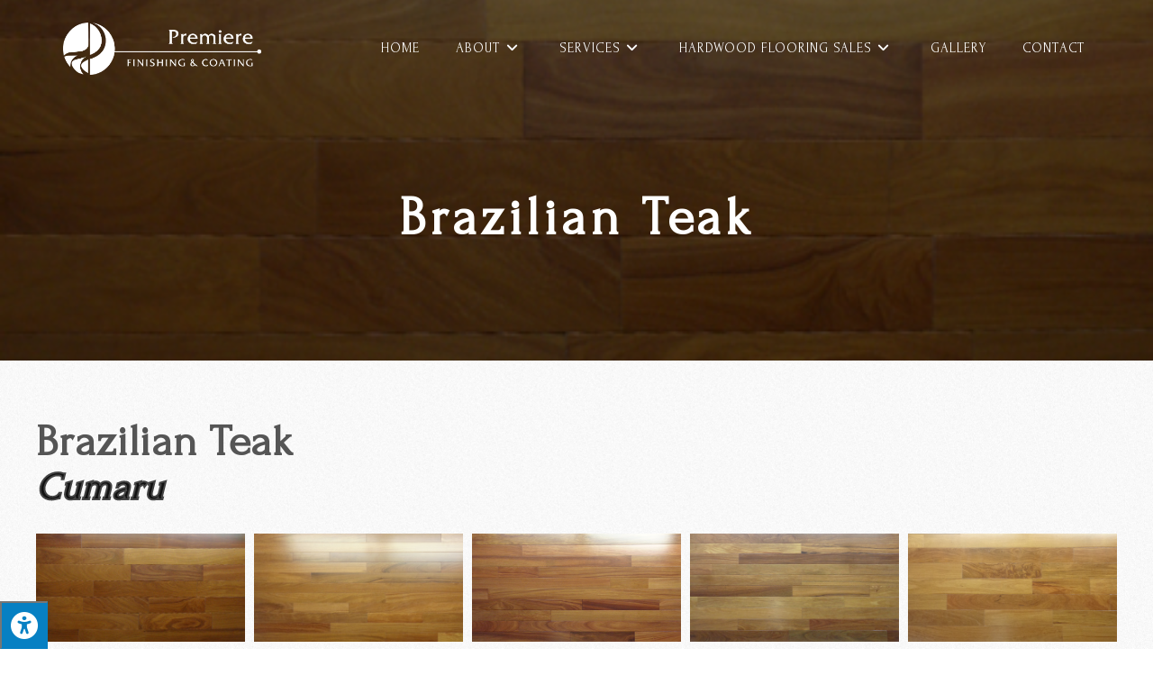

--- FILE ---
content_type: text/html; charset=UTF-8
request_url: https://premierefinishingandcoating.com/portfolio/brazilian-teak
body_size: 20961
content:
 <!DOCTYPE html>
<html class="html" lang="en-US" prefix="og: https://ogp.me/ns#">
<head>
	<meta charset="UTF-8">
	<link rel="profile" href="https://gmpg.org/xfn/11">

	<meta name="viewport" content="width=device-width, initial-scale=1">
<!-- Search Engine Optimization by Rank Math - https://rankmath.com/ -->
<title>Brazilian Teak - Premiere Finishing &amp; Coating LLC</title>
<meta name="description" content="American Cherry PN#6289, American Cherry American Cherry, 17233 16459, American Cherry, 3/4&quot; solid, Custom Color Brown 21269 American Cherry Natural"/>
<meta name="robots" content="follow, index, max-snippet:-1, max-video-preview:-1, max-image-preview:large"/>
<link rel="canonical" href="https://premierefinishingandcoating.com/portfolio/brazilian-teak" />
<meta property="og:locale" content="en_US" />
<meta property="og:type" content="article" />
<meta property="og:title" content="Brazilian Teak - Premiere Finishing &amp; Coating LLC" />
<meta property="og:description" content="American Cherry PN#6289, American Cherry American Cherry, 17233 16459, American Cherry, 3/4&quot; solid, Custom Color Brown 21269 American Cherry Natural" />
<meta property="og:url" content="https://premierefinishingandcoating.com/portfolio/brazilian-teak" />
<meta property="og:site_name" content="Premiere Finishing &amp; Coating LLC" />
<meta property="article:publisher" content="https://www.facebook.com/PremiereFinishingAndCoating" />
<meta property="og:updated_time" content="2023-06-23T18:21:51+00:00" />
<meta property="og:image" content="https://premierefinishingandcoating.com/wp-content/uploads/2023/05/DSC01883BrazilianTeakNatural.png" />
<meta property="og:image:secure_url" content="https://premierefinishingandcoating.com/wp-content/uploads/2023/05/DSC01883BrazilianTeakNatural.png" />
<meta property="og:image:width" content="500" />
<meta property="og:image:height" content="281" />
<meta property="og:image:alt" content="Brazilian Teak" />
<meta property="og:image:type" content="image/png" />
<meta name="twitter:card" content="summary_large_image" />
<meta name="twitter:title" content="Brazilian Teak - Premiere Finishing &amp; Coating LLC" />
<meta name="twitter:description" content="American Cherry PN#6289, American Cherry American Cherry, 17233 16459, American Cherry, 3/4&quot; solid, Custom Color Brown 21269 American Cherry Natural" />
<meta name="twitter:image" content="https://premierefinishingandcoating.com/wp-content/uploads/2023/05/DSC01883BrazilianTeakNatural.png" />
<!-- /Rank Math WordPress SEO plugin -->

<link rel='dns-prefetch' href='//maxcdn.bootstrapcdn.com' />
<link rel='dns-prefetch' href='//fonts.googleapis.com' />
<link rel="alternate" type="application/rss+xml" title="Premiere Finishing &amp; Coating LLC &raquo; Feed" href="https://premierefinishingandcoating.com/feed" />
<link rel="alternate" type="application/rss+xml" title="Premiere Finishing &amp; Coating LLC &raquo; Comments Feed" href="https://premierefinishingandcoating.com/comments/feed" />
<link rel="alternate" type="application/rss+xml" title="Premiere Finishing &amp; Coating LLC &raquo; Brazilian Teak Comments Feed" href="https://premierefinishingandcoating.com/portfolio/brazilian-teak/feed" />
<script>
window._wpemojiSettings = {"baseUrl":"https:\/\/s.w.org\/images\/core\/emoji\/15.0.3\/72x72\/","ext":".png","svgUrl":"https:\/\/s.w.org\/images\/core\/emoji\/15.0.3\/svg\/","svgExt":".svg","source":{"concatemoji":"https:\/\/premierefinishingandcoating.com\/wp-includes\/js\/wp-emoji-release.min.js?ver=6.6.4"}};
/*! This file is auto-generated */
!function(i,n){var o,s,e;function c(e){try{var t={supportTests:e,timestamp:(new Date).valueOf()};sessionStorage.setItem(o,JSON.stringify(t))}catch(e){}}function p(e,t,n){e.clearRect(0,0,e.canvas.width,e.canvas.height),e.fillText(t,0,0);var t=new Uint32Array(e.getImageData(0,0,e.canvas.width,e.canvas.height).data),r=(e.clearRect(0,0,e.canvas.width,e.canvas.height),e.fillText(n,0,0),new Uint32Array(e.getImageData(0,0,e.canvas.width,e.canvas.height).data));return t.every(function(e,t){return e===r[t]})}function u(e,t,n){switch(t){case"flag":return n(e,"\ud83c\udff3\ufe0f\u200d\u26a7\ufe0f","\ud83c\udff3\ufe0f\u200b\u26a7\ufe0f")?!1:!n(e,"\ud83c\uddfa\ud83c\uddf3","\ud83c\uddfa\u200b\ud83c\uddf3")&&!n(e,"\ud83c\udff4\udb40\udc67\udb40\udc62\udb40\udc65\udb40\udc6e\udb40\udc67\udb40\udc7f","\ud83c\udff4\u200b\udb40\udc67\u200b\udb40\udc62\u200b\udb40\udc65\u200b\udb40\udc6e\u200b\udb40\udc67\u200b\udb40\udc7f");case"emoji":return!n(e,"\ud83d\udc26\u200d\u2b1b","\ud83d\udc26\u200b\u2b1b")}return!1}function f(e,t,n){var r="undefined"!=typeof WorkerGlobalScope&&self instanceof WorkerGlobalScope?new OffscreenCanvas(300,150):i.createElement("canvas"),a=r.getContext("2d",{willReadFrequently:!0}),o=(a.textBaseline="top",a.font="600 32px Arial",{});return e.forEach(function(e){o[e]=t(a,e,n)}),o}function t(e){var t=i.createElement("script");t.src=e,t.defer=!0,i.head.appendChild(t)}"undefined"!=typeof Promise&&(o="wpEmojiSettingsSupports",s=["flag","emoji"],n.supports={everything:!0,everythingExceptFlag:!0},e=new Promise(function(e){i.addEventListener("DOMContentLoaded",e,{once:!0})}),new Promise(function(t){var n=function(){try{var e=JSON.parse(sessionStorage.getItem(o));if("object"==typeof e&&"number"==typeof e.timestamp&&(new Date).valueOf()<e.timestamp+604800&&"object"==typeof e.supportTests)return e.supportTests}catch(e){}return null}();if(!n){if("undefined"!=typeof Worker&&"undefined"!=typeof OffscreenCanvas&&"undefined"!=typeof URL&&URL.createObjectURL&&"undefined"!=typeof Blob)try{var e="postMessage("+f.toString()+"("+[JSON.stringify(s),u.toString(),p.toString()].join(",")+"));",r=new Blob([e],{type:"text/javascript"}),a=new Worker(URL.createObjectURL(r),{name:"wpTestEmojiSupports"});return void(a.onmessage=function(e){c(n=e.data),a.terminate(),t(n)})}catch(e){}c(n=f(s,u,p))}t(n)}).then(function(e){for(var t in e)n.supports[t]=e[t],n.supports.everything=n.supports.everything&&n.supports[t],"flag"!==t&&(n.supports.everythingExceptFlag=n.supports.everythingExceptFlag&&n.supports[t]);n.supports.everythingExceptFlag=n.supports.everythingExceptFlag&&!n.supports.flag,n.DOMReady=!1,n.readyCallback=function(){n.DOMReady=!0}}).then(function(){return e}).then(function(){var e;n.supports.everything||(n.readyCallback(),(e=n.source||{}).concatemoji?t(e.concatemoji):e.wpemoji&&e.twemoji&&(t(e.twemoji),t(e.wpemoji)))}))}((window,document),window._wpemojiSettings);
</script>
<style id='wp-emoji-styles-inline-css'>

	img.wp-smiley, img.emoji {
		display: inline !important;
		border: none !important;
		box-shadow: none !important;
		height: 1em !important;
		width: 1em !important;
		margin: 0 0.07em !important;
		vertical-align: -0.1em !important;
		background: none !important;
		padding: 0 !important;
	}
</style>
<style id='rank-math-toc-block-style-inline-css'>
.wp-block-rank-math-toc-block nav ol{counter-reset:item}.wp-block-rank-math-toc-block nav ol li{display:block}.wp-block-rank-math-toc-block nav ol li:before{content:counters(item, ".") ". ";counter-increment:item}

</style>
<style id='classic-theme-styles-inline-css'>
/*! This file is auto-generated */
.wp-block-button__link{color:#fff;background-color:#32373c;border-radius:9999px;box-shadow:none;text-decoration:none;padding:calc(.667em + 2px) calc(1.333em + 2px);font-size:1.125em}.wp-block-file__button{background:#32373c;color:#fff;text-decoration:none}
</style>
<style id='global-styles-inline-css'>
:root{--wp--preset--aspect-ratio--square: 1;--wp--preset--aspect-ratio--4-3: 4/3;--wp--preset--aspect-ratio--3-4: 3/4;--wp--preset--aspect-ratio--3-2: 3/2;--wp--preset--aspect-ratio--2-3: 2/3;--wp--preset--aspect-ratio--16-9: 16/9;--wp--preset--aspect-ratio--9-16: 9/16;--wp--preset--color--black: #000000;--wp--preset--color--cyan-bluish-gray: #abb8c3;--wp--preset--color--white: #ffffff;--wp--preset--color--pale-pink: #f78da7;--wp--preset--color--vivid-red: #cf2e2e;--wp--preset--color--luminous-vivid-orange: #ff6900;--wp--preset--color--luminous-vivid-amber: #fcb900;--wp--preset--color--light-green-cyan: #7bdcb5;--wp--preset--color--vivid-green-cyan: #00d084;--wp--preset--color--pale-cyan-blue: #8ed1fc;--wp--preset--color--vivid-cyan-blue: #0693e3;--wp--preset--color--vivid-purple: #9b51e0;--wp--preset--gradient--vivid-cyan-blue-to-vivid-purple: linear-gradient(135deg,rgba(6,147,227,1) 0%,rgb(155,81,224) 100%);--wp--preset--gradient--light-green-cyan-to-vivid-green-cyan: linear-gradient(135deg,rgb(122,220,180) 0%,rgb(0,208,130) 100%);--wp--preset--gradient--luminous-vivid-amber-to-luminous-vivid-orange: linear-gradient(135deg,rgba(252,185,0,1) 0%,rgba(255,105,0,1) 100%);--wp--preset--gradient--luminous-vivid-orange-to-vivid-red: linear-gradient(135deg,rgba(255,105,0,1) 0%,rgb(207,46,46) 100%);--wp--preset--gradient--very-light-gray-to-cyan-bluish-gray: linear-gradient(135deg,rgb(238,238,238) 0%,rgb(169,184,195) 100%);--wp--preset--gradient--cool-to-warm-spectrum: linear-gradient(135deg,rgb(74,234,220) 0%,rgb(151,120,209) 20%,rgb(207,42,186) 40%,rgb(238,44,130) 60%,rgb(251,105,98) 80%,rgb(254,248,76) 100%);--wp--preset--gradient--blush-light-purple: linear-gradient(135deg,rgb(255,206,236) 0%,rgb(152,150,240) 100%);--wp--preset--gradient--blush-bordeaux: linear-gradient(135deg,rgb(254,205,165) 0%,rgb(254,45,45) 50%,rgb(107,0,62) 100%);--wp--preset--gradient--luminous-dusk: linear-gradient(135deg,rgb(255,203,112) 0%,rgb(199,81,192) 50%,rgb(65,88,208) 100%);--wp--preset--gradient--pale-ocean: linear-gradient(135deg,rgb(255,245,203) 0%,rgb(182,227,212) 50%,rgb(51,167,181) 100%);--wp--preset--gradient--electric-grass: linear-gradient(135deg,rgb(202,248,128) 0%,rgb(113,206,126) 100%);--wp--preset--gradient--midnight: linear-gradient(135deg,rgb(2,3,129) 0%,rgb(40,116,252) 100%);--wp--preset--font-size--small: 13px;--wp--preset--font-size--medium: 20px;--wp--preset--font-size--large: 36px;--wp--preset--font-size--x-large: 42px;--wp--preset--spacing--20: 0.44rem;--wp--preset--spacing--30: 0.67rem;--wp--preset--spacing--40: 1rem;--wp--preset--spacing--50: 1.5rem;--wp--preset--spacing--60: 2.25rem;--wp--preset--spacing--70: 3.38rem;--wp--preset--spacing--80: 5.06rem;--wp--preset--shadow--natural: 6px 6px 9px rgba(0, 0, 0, 0.2);--wp--preset--shadow--deep: 12px 12px 50px rgba(0, 0, 0, 0.4);--wp--preset--shadow--sharp: 6px 6px 0px rgba(0, 0, 0, 0.2);--wp--preset--shadow--outlined: 6px 6px 0px -3px rgba(255, 255, 255, 1), 6px 6px rgba(0, 0, 0, 1);--wp--preset--shadow--crisp: 6px 6px 0px rgba(0, 0, 0, 1);}:where(.is-layout-flex){gap: 0.5em;}:where(.is-layout-grid){gap: 0.5em;}body .is-layout-flex{display: flex;}.is-layout-flex{flex-wrap: wrap;align-items: center;}.is-layout-flex > :is(*, div){margin: 0;}body .is-layout-grid{display: grid;}.is-layout-grid > :is(*, div){margin: 0;}:where(.wp-block-columns.is-layout-flex){gap: 2em;}:where(.wp-block-columns.is-layout-grid){gap: 2em;}:where(.wp-block-post-template.is-layout-flex){gap: 1.25em;}:where(.wp-block-post-template.is-layout-grid){gap: 1.25em;}.has-black-color{color: var(--wp--preset--color--black) !important;}.has-cyan-bluish-gray-color{color: var(--wp--preset--color--cyan-bluish-gray) !important;}.has-white-color{color: var(--wp--preset--color--white) !important;}.has-pale-pink-color{color: var(--wp--preset--color--pale-pink) !important;}.has-vivid-red-color{color: var(--wp--preset--color--vivid-red) !important;}.has-luminous-vivid-orange-color{color: var(--wp--preset--color--luminous-vivid-orange) !important;}.has-luminous-vivid-amber-color{color: var(--wp--preset--color--luminous-vivid-amber) !important;}.has-light-green-cyan-color{color: var(--wp--preset--color--light-green-cyan) !important;}.has-vivid-green-cyan-color{color: var(--wp--preset--color--vivid-green-cyan) !important;}.has-pale-cyan-blue-color{color: var(--wp--preset--color--pale-cyan-blue) !important;}.has-vivid-cyan-blue-color{color: var(--wp--preset--color--vivid-cyan-blue) !important;}.has-vivid-purple-color{color: var(--wp--preset--color--vivid-purple) !important;}.has-black-background-color{background-color: var(--wp--preset--color--black) !important;}.has-cyan-bluish-gray-background-color{background-color: var(--wp--preset--color--cyan-bluish-gray) !important;}.has-white-background-color{background-color: var(--wp--preset--color--white) !important;}.has-pale-pink-background-color{background-color: var(--wp--preset--color--pale-pink) !important;}.has-vivid-red-background-color{background-color: var(--wp--preset--color--vivid-red) !important;}.has-luminous-vivid-orange-background-color{background-color: var(--wp--preset--color--luminous-vivid-orange) !important;}.has-luminous-vivid-amber-background-color{background-color: var(--wp--preset--color--luminous-vivid-amber) !important;}.has-light-green-cyan-background-color{background-color: var(--wp--preset--color--light-green-cyan) !important;}.has-vivid-green-cyan-background-color{background-color: var(--wp--preset--color--vivid-green-cyan) !important;}.has-pale-cyan-blue-background-color{background-color: var(--wp--preset--color--pale-cyan-blue) !important;}.has-vivid-cyan-blue-background-color{background-color: var(--wp--preset--color--vivid-cyan-blue) !important;}.has-vivid-purple-background-color{background-color: var(--wp--preset--color--vivid-purple) !important;}.has-black-border-color{border-color: var(--wp--preset--color--black) !important;}.has-cyan-bluish-gray-border-color{border-color: var(--wp--preset--color--cyan-bluish-gray) !important;}.has-white-border-color{border-color: var(--wp--preset--color--white) !important;}.has-pale-pink-border-color{border-color: var(--wp--preset--color--pale-pink) !important;}.has-vivid-red-border-color{border-color: var(--wp--preset--color--vivid-red) !important;}.has-luminous-vivid-orange-border-color{border-color: var(--wp--preset--color--luminous-vivid-orange) !important;}.has-luminous-vivid-amber-border-color{border-color: var(--wp--preset--color--luminous-vivid-amber) !important;}.has-light-green-cyan-border-color{border-color: var(--wp--preset--color--light-green-cyan) !important;}.has-vivid-green-cyan-border-color{border-color: var(--wp--preset--color--vivid-green-cyan) !important;}.has-pale-cyan-blue-border-color{border-color: var(--wp--preset--color--pale-cyan-blue) !important;}.has-vivid-cyan-blue-border-color{border-color: var(--wp--preset--color--vivid-cyan-blue) !important;}.has-vivid-purple-border-color{border-color: var(--wp--preset--color--vivid-purple) !important;}.has-vivid-cyan-blue-to-vivid-purple-gradient-background{background: var(--wp--preset--gradient--vivid-cyan-blue-to-vivid-purple) !important;}.has-light-green-cyan-to-vivid-green-cyan-gradient-background{background: var(--wp--preset--gradient--light-green-cyan-to-vivid-green-cyan) !important;}.has-luminous-vivid-amber-to-luminous-vivid-orange-gradient-background{background: var(--wp--preset--gradient--luminous-vivid-amber-to-luminous-vivid-orange) !important;}.has-luminous-vivid-orange-to-vivid-red-gradient-background{background: var(--wp--preset--gradient--luminous-vivid-orange-to-vivid-red) !important;}.has-very-light-gray-to-cyan-bluish-gray-gradient-background{background: var(--wp--preset--gradient--very-light-gray-to-cyan-bluish-gray) !important;}.has-cool-to-warm-spectrum-gradient-background{background: var(--wp--preset--gradient--cool-to-warm-spectrum) !important;}.has-blush-light-purple-gradient-background{background: var(--wp--preset--gradient--blush-light-purple) !important;}.has-blush-bordeaux-gradient-background{background: var(--wp--preset--gradient--blush-bordeaux) !important;}.has-luminous-dusk-gradient-background{background: var(--wp--preset--gradient--luminous-dusk) !important;}.has-pale-ocean-gradient-background{background: var(--wp--preset--gradient--pale-ocean) !important;}.has-electric-grass-gradient-background{background: var(--wp--preset--gradient--electric-grass) !important;}.has-midnight-gradient-background{background: var(--wp--preset--gradient--midnight) !important;}.has-small-font-size{font-size: var(--wp--preset--font-size--small) !important;}.has-medium-font-size{font-size: var(--wp--preset--font-size--medium) !important;}.has-large-font-size{font-size: var(--wp--preset--font-size--large) !important;}.has-x-large-font-size{font-size: var(--wp--preset--font-size--x-large) !important;}
:where(.wp-block-post-template.is-layout-flex){gap: 1.25em;}:where(.wp-block-post-template.is-layout-grid){gap: 1.25em;}
:where(.wp-block-columns.is-layout-flex){gap: 2em;}:where(.wp-block-columns.is-layout-grid){gap: 2em;}
:root :where(.wp-block-pullquote){font-size: 1.5em;line-height: 1.6;}
</style>
<link rel='stylesheet' id='fontawsome-css' href='//maxcdn.bootstrapcdn.com/font-awesome/4.6.3/css/font-awesome.min.css?ver=1.0.5' media='all' />
<link rel='stylesheet' id='sogo_accessibility-css' href='https://premierefinishingandcoating.com/wp-content/plugins/sogo-accessibility/public/css/sogo-accessibility-public.css?ver=1.0.5' media='all' />
<link rel='stylesheet' id='oceanwp-style-css' href='https://premierefinishingandcoating.com/wp-content/themes/oceanwp/assets/css/style.min.css?ver=1.0' media='all' />
<style id='oceanwp-style-inline-css'>
div.wpforms-container-full .wpforms-form input[type=submit]:hover,
			div.wpforms-container-full .wpforms-form input[type=submit]:focus,
			div.wpforms-container-full .wpforms-form input[type=submit]:active,
			div.wpforms-container-full .wpforms-form button[type=submit]:hover,
			div.wpforms-container-full .wpforms-form button[type=submit]:focus,
			div.wpforms-container-full .wpforms-form button[type=submit]:active,
			div.wpforms-container-full .wpforms-form .wpforms-page-button:hover,
			div.wpforms-container-full .wpforms-form .wpforms-page-button:active,
			div.wpforms-container-full .wpforms-form .wpforms-page-button:focus {
				border: none;
			}
</style>
<link rel='stylesheet' id='child-style-css' href='https://premierefinishingandcoating.com/wp-content/themes/oceanwp-child-theme-master/style.css?ver=6.6.4' media='all' />
<link rel='stylesheet' id='elementor-frontend-css' href='https://premierefinishingandcoating.com/wp-content/plugins/elementor/assets/css/frontend.min.css?ver=3.24.6' media='all' />
<link rel='stylesheet' id='elementor-post-184-css' href='https://premierefinishingandcoating.com/wp-content/uploads/elementor/css/post-184.css?ver=1728668009' media='all' />
<link rel='stylesheet' id='font-awesome-css' href='https://premierefinishingandcoating.com/wp-content/themes/oceanwp/assets/fonts/fontawesome/css/all.min.css?ver=6.4.2' media='all' />
<link rel='stylesheet' id='simple-line-icons-css' href='https://premierefinishingandcoating.com/wp-content/themes/oceanwp/assets/css/third/simple-line-icons.min.css?ver=2.4.0' media='all' />
<link rel='stylesheet' id='oceanwp-google-font-raleway-css' href='//fonts.googleapis.com/css?family=Raleway%3A100%2C200%2C300%2C400%2C500%2C600%2C700%2C800%2C900%2C100i%2C200i%2C300i%2C400i%2C500i%2C600i%2C700i%2C800i%2C900i&#038;subset=latin&#038;display=swap&#038;ver=6.6.4' media='all' />
<link rel='stylesheet' id='oceanwp-google-font-forum-css' href='//fonts.googleapis.com/css?family=Forum%3A100%2C200%2C300%2C400%2C500%2C600%2C700%2C800%2C900%2C100i%2C200i%2C300i%2C400i%2C500i%2C600i%2C700i%2C800i%2C900i&#038;subset=latin&#038;display=swap&#038;ver=6.6.4' media='all' />
<link rel='stylesheet' id='oceanwp-google-font-pacifico-css' href='//fonts.googleapis.com/css?family=Pacifico%3A100%2C200%2C300%2C400%2C500%2C600%2C700%2C800%2C900%2C100i%2C200i%2C300i%2C400i%2C500i%2C600i%2C700i%2C800i%2C900i&#038;subset=latin&#038;display=swap&#038;ver=6.6.4' media='all' />
<link rel='stylesheet' id='elementor-icons-css' href='https://premierefinishingandcoating.com/wp-content/plugins/elementor/assets/lib/eicons/css/elementor-icons.min.css?ver=5.31.0' media='all' />
<link rel='stylesheet' id='swiper-css' href='https://premierefinishingandcoating.com/wp-content/plugins/elementor/assets/lib/swiper/v8/css/swiper.min.css?ver=8.4.5' media='all' />
<link rel='stylesheet' id='e-swiper-css' href='https://premierefinishingandcoating.com/wp-content/plugins/elementor/assets/css/conditionals/e-swiper.min.css?ver=3.24.6' media='all' />
<link rel='stylesheet' id='elementor-post-706-css' href='https://premierefinishingandcoating.com/wp-content/uploads/elementor/css/post-706.css?ver=1728668009' media='all' />
<link rel='stylesheet' id='elementor-pro-css' href='https://premierefinishingandcoating.com/wp-content/plugins/elementor-pro/assets/css/frontend.min.css?ver=3.24.4' media='all' />
<link rel='stylesheet' id='font-awesome-5-all-css' href='https://premierefinishingandcoating.com/wp-content/plugins/elementor/assets/lib/font-awesome/css/all.min.css?ver=3.24.6' media='all' />
<link rel='stylesheet' id='font-awesome-4-shim-css' href='https://premierefinishingandcoating.com/wp-content/plugins/elementor/assets/lib/font-awesome/css/v4-shims.min.css?ver=3.24.6' media='all' />
<link rel='stylesheet' id='widget-heading-css' href='https://premierefinishingandcoating.com/wp-content/plugins/elementor/assets/css/widget-heading.min.css?ver=3.24.6' media='all' />
<link rel='stylesheet' id='widget-image-css' href='https://premierefinishingandcoating.com/wp-content/plugins/elementor/assets/css/widget-image.min.css?ver=3.24.6' media='all' />
<link rel='stylesheet' id='elementor-post-4429-css' href='https://premierefinishingandcoating.com/wp-content/uploads/elementor/css/post-4429.css?ver=1728687281' media='all' />
<link rel='stylesheet' id='oe-widgets-style-css' href='https://premierefinishingandcoating.com/wp-content/plugins/ocean-extra/assets/css/widgets.css?ver=6.6.4' media='all' />
<link rel='stylesheet' id='op-photoswipe-css' href='https://premierefinishingandcoating.com/wp-content/plugins/ocean-portfolio/assets/vendors/PhotoSwipe/photoswipe.css?ver=6.6.4' media='all' />
<link rel='stylesheet' id='op-photoswipe-default-skin-css' href='https://premierefinishingandcoating.com/wp-content/plugins/ocean-portfolio/assets/vendors/PhotoSwipe/default-skin/default-skin.css?ver=6.6.4' media='all' />
<link rel='stylesheet' id='op-style-css' href='https://premierefinishingandcoating.com/wp-content/plugins/ocean-portfolio/assets/css/style.min.css?ver=6.6.4' media='all' />
<link rel='stylesheet' id='osh-styles-css' href='https://premierefinishingandcoating.com/wp-content/plugins/ocean-sticky-header/assets/css/style.min.css?ver=6.6.4' media='all' />
<link rel='stylesheet' id='google-fonts-1-css' href='https://fonts.googleapis.com/css?family=Forum%3A100%2C100italic%2C200%2C200italic%2C300%2C300italic%2C400%2C400italic%2C500%2C500italic%2C600%2C600italic%2C700%2C700italic%2C800%2C800italic%2C900%2C900italic%7CRaleway%3A100%2C100italic%2C200%2C200italic%2C300%2C300italic%2C400%2C400italic%2C500%2C500italic%2C600%2C600italic%2C700%2C700italic%2C800%2C800italic%2C900%2C900italic&#038;display=auto&#038;ver=6.6.4' media='all' />
<link rel="preconnect" href="https://fonts.gstatic.com/" crossorigin><script src="https://premierefinishingandcoating.com/wp-includes/js/jquery/jquery.min.js?ver=3.7.1" id="jquery-core-js"></script>
<script src="https://premierefinishingandcoating.com/wp-includes/js/jquery/jquery-migrate.min.js?ver=3.4.1" id="jquery-migrate-js"></script>
<script src="https://premierefinishingandcoating.com/wp-content/plugins/elementor/assets/lib/font-awesome/js/v4-shims.min.js?ver=3.24.6" id="font-awesome-4-shim-js"></script>
<link rel="https://api.w.org/" href="https://premierefinishingandcoating.com/wp-json/" /><link rel="alternate" title="JSON" type="application/json" href="https://premierefinishingandcoating.com/wp-json/wp/v2/ocean_portfolio/4429" /><link rel="EditURI" type="application/rsd+xml" title="RSD" href="https://premierefinishingandcoating.com/xmlrpc.php?rsd" />
<meta name="generator" content="WordPress 6.6.4" />
<link rel='shortlink' href='https://premierefinishingandcoating.com/?p=4429' />
<link rel="alternate" title="oEmbed (JSON)" type="application/json+oembed" href="https://premierefinishingandcoating.com/wp-json/oembed/1.0/embed?url=https%3A%2F%2Fpremierefinishingandcoating.com%2Fportfolio%2Fbrazilian-teak" />
<link rel="alternate" title="oEmbed (XML)" type="text/xml+oembed" href="https://premierefinishingandcoating.com/wp-json/oembed/1.0/embed?url=https%3A%2F%2Fpremierefinishingandcoating.com%2Fportfolio%2Fbrazilian-teak&#038;format=xml" />
<!-- Google tag (gtag.js) -->
<script async src="https://www.googletagmanager.com/gtag/js?id=G-P0JK8CKRHY"></script>
<script>
  window.dataLayer = window.dataLayer || [];
  function gtag(){dataLayer.push(arguments);}
  gtag('js', new Date());

  gtag('config', 'G-P0JK8CKRHY');
  gtag('config', 'AW-11432877501');
</script>
<!-- Meta Pixel Code -->
<script>
!function(f,b,e,v,n,t,s)
{if(f.fbq)return;n=f.fbq=function(){n.callMethod?
n.callMethod.apply(n,arguments):n.queue.push(arguments)};
if(!f._fbq)f._fbq=n;n.push=n;n.loaded=!0;n.version='2.0';
n.queue=[];t=b.createElement(e);t.async=!0;
t.src=v;s=b.getElementsByTagName(e)[0];
s.parentNode.insertBefore(t,s)}(window, document,'script',
'https://connect.facebook.net/en_US/fbevents.js');
fbq('init', '426940147108700');
fbq('track', 'PageView');
</script>
<noscript><img height="1" width="1" style="display:none"
src="https://www.facebook.com/tr?id=426940147108700&ev=PageView&noscript=1"
/></noscript>
<!-- End Meta Pixel Code --><!-- Google tag (gtag.js) -->
<script async src="https://www.googletagmanager.com/gtag/js?id=G-ZB5GHDQMNH"></script>
<script>
  window.dataLayer = window.dataLayer || [];
  function gtag(){dataLayer.push(arguments);}
  gtag('js', new Date());

  gtag('config', 'G-ZB5GHDQMNH');
</script>

<!-- Client Google tag (gtag.js) -->
<script async src="https://www.googletagmanager.com/gtag/js?id=G-P0JK8CKRHY">
</script>
<script>
  window.dataLayer = window.dataLayer || [];
  function gtag(){dataLayer.push(arguments);}
  gtag('js', new Date());

  gtag('config', 'G-P0JK8CKRHY');
</script><meta name="generator" content="Elementor 3.24.6; features: additional_custom_breakpoints; settings: css_print_method-external, google_font-enabled, font_display-auto">
<!-- Google tag (gtag.js) --> <script async src="https://www.googletagmanager.com/gtag/js?id=G-NKEDM126Y3"></script> <script> window.dataLayer = window.dataLayer || []; function gtag(){dataLayer.push(arguments);} gtag('js', new Date()); gtag('config', 'G-NKEDM126Y3'); </script>

			<style>
				.e-con.e-parent:nth-of-type(n+4):not(.e-lazyloaded):not(.e-no-lazyload),
				.e-con.e-parent:nth-of-type(n+4):not(.e-lazyloaded):not(.e-no-lazyload) * {
					background-image: none !important;
				}
				@media screen and (max-height: 1024px) {
					.e-con.e-parent:nth-of-type(n+3):not(.e-lazyloaded):not(.e-no-lazyload),
					.e-con.e-parent:nth-of-type(n+3):not(.e-lazyloaded):not(.e-no-lazyload) * {
						background-image: none !important;
					}
				}
				@media screen and (max-height: 640px) {
					.e-con.e-parent:nth-of-type(n+2):not(.e-lazyloaded):not(.e-no-lazyload),
					.e-con.e-parent:nth-of-type(n+2):not(.e-lazyloaded):not(.e-no-lazyload) * {
						background-image: none !important;
					}
				}
			</style>
			<link rel="icon" href="https://premierefinishingandcoating.com/wp-content/uploads/2023/03/favicon-150x150.png" sizes="32x32" />
<link rel="icon" href="https://premierefinishingandcoating.com/wp-content/uploads/2023/03/favicon-300x300.png" sizes="192x192" />
<link rel="apple-touch-icon" href="https://premierefinishingandcoating.com/wp-content/uploads/2023/03/favicon-300x300.png" />
<meta name="msapplication-TileImage" content="https://premierefinishingandcoating.com/wp-content/uploads/2023/03/favicon-300x300.png" />
		<style id="wp-custom-css">
			.is-sticky #site-header{margin:0 40px!important;width:95%!important}.sf-menu ul.sub-menu a:hover{padding-left:50px!important;transition:.2s ease-in-out}.sf-menu ul.sub-menu{left:-65px!important}.sf-menu ul.sub-menu a::before{content:'';display:block!important;position:absolute!important;top:1.4em;background:var( --e-global-color-primary ) !important;height:1px!important;width:26px!important;opacity:0;transition:.4s ease-in-out;left:10px}.sf-menu ul.sub-menu a::after{content:'\f111';display:block!important;position:absolute;font-family:'Font Awesome 6 Pro'!important;font-size:.4em!important;font-weight:900;top:28.5%;left:14%;transition:.3s ease;opacity:0}.sf-menu ul.sub-menu a:hover::after{opacity:1!important;transition:.3s ease-in-out}.sf-menu ul.sub-menu a:hover::before{opacity:1!important;transition:.3s ease-in-out}/* MOBILE MENU CLOSE BUTTON */a.sidr-class-toggle-sidr-close{color:#FFF !important}a.sidr-class-toggle-sidr-close:hover{background-color:var( --e-global-color-secondary )}@media only screen and (max-width:1024px){.is-sticky #site-header{margin:0 10px!important;width:97%!important}}/* LOGO ON MOBILE */@media only screen and (max-width:769px){.is-sticky #site-header{margin:0 0!important;width:100%!important}#site-logo #site-logo-inner a img{max-height:62px !important}}.main-color{color:var(--e-global-color-primary)!important}.accent-color{color:var(--e-global-color-text)!important}.mfp-bg{z-index:10420}.mfp-wrap{z-index:10430}a:focus{outline:none !important}#site-navigation-wrap .dropdown-menu >li >a.menu-link >span::after{content:'';height:1px;display:inline-flex;background:#fff;transform-origin:bottom right;transition:.3s width ease;width:0;top:72%;left:10%;position:absolute;opacity:0}.is-sticky #site-navigation-wrap .dropdown-menu >li >a.menu-link >span::after{background:#999999}#site-navigation-wrap .dropdown-menu >li >a.menu-link >span::before{content:'\f111';font-family:'Font Awesome 6 Pro'!important;font-size:.5em!important;font-weight:900;position:absolute;top:22%;right:100%;transition:.3s ease;opacity:0}#site-navigation-wrap .dropdown-menu >li >a.menu-link:hover >span::before{opacity:1!important;transition:.3s ease;right:8%}#site-navigation-wrap .dropdown-menu >li >a.menu-link:hover >span::after{width:80%;opacity:1!important;transition:.3s width ease}/* --- BUTTON STYLES --- *//* OVERALL BUTTONS COLORS */.btn-main-color-btn,.btn-accent-color-btn,.btn-gray-btn,.btn-white-btn{font-family:var( --e-global-typography-accent-font-family )!important;font-size:var( --e-global-typography-accent-font-size )!important;font-weight:var( --e-global-typography-accent-font-weight )!important;text-transform:var( --e-global-typography-accent-text-transform )!important;font-style:var( --e-global-typography-accent-font-style )!important;line-height:var( --e-global-typography-accent-line-height )!important;letter-spacing:var( --e-global-typography-accent-letter-spacing )!important;border:0}/* MAIN COLOR BUTTON */.btn-main-color-btn{background:none!important;color:var(--e-global-color-secondary)!important;transition:.2s ease-in;padding:0}.btn-main-color-btn:hover{color:var(--e-global-color-secondary)!important;transform:skew(-12deg,0deg);transition:.2s ease}.btn-main-color-btn.elementor-button-text{transition:.3s ease-in}.btn-main-color-btn:after{content:'\f111';font-family:'Font Awesome 6 Pro'!important;font-size:.5em!important;font-weight:900;position:absolute;top:34%;left:0;transition:.1s ease;opacity:0}.btn-main-color-btn:hover:after{top:3%;left:50px;transform:skew(12deg,0deg)!important;transition:.2s ease;opacity:1}.btn-main-color-btn:before{content:'';display:block;position:absolute;top:6px;background:var( --e-global-color-secondary )!important;height:1px;width:50px;opacity:0;transition:.2s ease-in-out;left:-10px}.btn-main-color-btn:hover:before{opacity:1!important;transition:.5s ease-in-out;left:0}.btn-main-color-btn:hover .elementor-button-text{color:var( --e-global-color-secondary )!important;transform:skew(-12deg,0deg);transition:.3s ease-in;padding-left:60px;letter-spacing:3px;margin-left:5px}/* ACCENT COLOR BUTTON */.btn-accent-color-btn{background:none!important;color:var(--e-global-color-secondary)!important;transition:.2s ease-in;padding:0}.btn-accent-color-btn:hover{color:var(--e-global-color-secondary)!important;transform:skew(-12deg,0deg);transition:.2s ease}.btn-accent-color-btn.elementor-button-text{transition:.3s ease-in}.btn-accent-color-btn:before{content:'';display:block;position:absolute;top:6px;background:var( --e-global-color-text )!important;height:1px;width:50px;opacity:0;transition:.2s ease-in-out;left:-10px}.btn-accent-color-btn:hover:before{opacity:1!important;transition:.5s ease-in-out;left:0}.btn-accent-color-btn:hover .elementor-button-text{color:var( --e-global-color-text )!important;transform:skew(-12deg,0deg);transition:.3s ease-in;padding-left:65px;letter-spacing:3px}.btn-accent-color-btn:after{content:'\f111';font-family:'Font Awesome 6 Pro'!important;font-size:.5em!important;font-weight:900;position:absolute;top:34%;left:0;transition:.1s ease;opacity:0}.btn-accent-color-btn:hover:after{top:3%;left:50px;transform:skew(12deg,0deg)!important;transition:.2s ease;opacity:1}/* GRAY BUTTON */.btn-gray-btn{background:var( --e-global-color-text )!important;color:var( --e-global-color-primary )!important}.btn-gray-btn:hover{background:var( --e-global-color-accent )!important}/* WHITE BUTTON */.btn-white-btn{background:none!important;color:var(--e-global-color-36a78a4b)!important;transition:.2s ease-in;padding:0}.btn-white-btn:hover{color:var(--e-global-color-36a78a4b)!important;transform:skew(-12deg,0deg);transition:.2s ease}.btn-white-btn.elementor-button-text{transition:.3s ease-in}.btn-white-btn:before{content:'';display:block;position:absolute;top:6px;background:var( --e-global-color-36a78a4b )!important;height:1px;width:50px;opacity:0;transition:.2s ease-in-out;left:-10px}.btn-white-btn:hover:before{opacity:1!important;transition:.5s ease-in-out;left:0}.btn-white-btn:hover .elementor-button-text{color:var( --e-global-color-36a78a4b )!important;transform:skew(-12deg,0deg);transition:.3s ease-in;padding-left:65px;letter-spacing:3px}.btn-white-btn:after{content:'\f111';font-family:'Font Awesome 6 Pro'!important;font-size:.5em!important;font-weight:900;position:absolute;top:34%;left:0;transition:.1s ease;opacity:0}.btn-white-btn:hover:after{top:3%;left:50px;transform:skew(12deg,0deg)!important;transition:.2s ease;opacity:1}@media only screen and (max-width:769px){.btn-main-color-btn:after,.btn-main-color-btn:before,.btn-accent-color-btn:after,.btn-gray-btn:before,.btn-gray-btn:after,.btn-white-btn:after,.btn-white-btn:before{display:none}}/* TOP BAR */.topbar-content i{background:#fff;color:var( --e-global-color-primary )}.topbar-content a i{color:var( --e-global-color-primary )}.topbar-content a:hover i{background:#ccc}/* HOME PAGE */.second-line{font-weight:900;font-style:italic;-webkit-text-stroke-width:1px;stroke-width:1px;-webkit-text-stroke-color:var( --e-global-color-36a78a4b );stroke:var( --e-global-color-36a78a4b )}/* SERVICE BOX */.sbox .red-plus .elementor-icon{background:#ededed;clip-path:polygon(100% 0,0% 100%,100% 100%);padding:20px 5px 5px 25px;transition:.4s}.sbox:hover .red-plus .elementor-icon{background:var( --e-global-color-primary );color:#fff}/* REVIEWS PAGE ICONS */.rbox .oew-info-box-icon svg{fill:var( --e-global-color-primary )}.quick-links a .elementor-icon-list-icon i{opacity:0;margin-left:-20px;transition:.3s ease-in!important}.quick-links .elementor-icon-list-item a:hover i{opacity:1!important;margin-left:0;transition:.3s ease-in-out!important}.mobile-icons .oew-info-box-icon img{height:300px;object-fit:cover}/* RESPONSIVE */.group-on-mobile{display:inline-block !important}/* ADA COMPLIANCY */.menu-link .text-wrap{background:#00000002}.is-sticky .menu-link .text-wrap{background:#00000000}.ada-scroll{margin-left:-1px}/* ALIGN ICONS TO THE TOP ON ICONS LISTS */.oew-info-box-icon{line-height:0!important}/* PORTFOLIO ITEMS *//* GO BACK BUTTON */.go-back-button{border:0!important;display:block;width:100%;background:var( --e-global-color-primary );color:#fff;font-family:var( --e-global-typography-accent-font-family )!important;font-size:var( --e-global-typography-accent-font-size )!important;font-weight:var( --e-global-typography-accent-font-weight )!important;text-transform:var( --e-global-typography-accent-text-transform )!important;font-style:var( --e-global-typography-accent-font-style )!important;line-height:var( --e-global-typography-accent-line-height )!important;letter-spacing:var( --e-global-typography-accent-letter-spacing )!important;padding:12px 24px;transition:.3s}.go-back-button:hover{background:var( --e-global-color-secondary )}.sidebar-box{margin-bottom:0!important}/* BLOG */#blog-entries .thumbnail-caption,body.single-post .thumbnail-caption{display:none}.custom-sidebar .elementor-widget-container h5{display:none}/* RESPONSIVE BLOG FIX FOR CTA & FOOTER ON MOBILE */@media only screen and (max-width:960px){body.single-post #content-wrap.container{padding-left:10px!important;padding-right:10px!important}#footer-callout .elementor-container,#footer .elementor-section .elementor-container{max-width:90%!important}#footer-callout .remove-maxwidth .elementor-container,#footer .elementor-section.remove-maxwidth .elementor-container{max-width:100%!important}}/*----------------*/.float-left.elementor-section .elementor-container{display:flex;/* change the margin to 0 depending on which side to float */margin-right:auto;margin-left:0}.float-right.elementor-section .elementor-container{display:flex;/* change the margin to 0 depending on which side to float */margin-right:0;margin-left:auto}/* .image-left .elementor-column-wrap{position:-webkit-sticky;position:sticky!important;top:0!important;height:100vh!important}*/@media only screen and (max-width:1024px){.attachment-full img{height:100vh!important;max-width:2500px!important}}/* CHANGE MODAL HEIGHT */.oew-modal-wrap .oew-modal-inner,.elementor-popup-modal .dialog-message{max-height:90vh!important;overflow:auto}/* PAGE INDICATORS ON RETURN FORM */.wpforms-page-indicator-page-number{border-radius:0!important}/* NEXT BUTTON ON RETURN FORM */.wpforms-page-button.wpforms-page-next{font-family:var( --e-global-typography-accent-font-family )!important;font-size:var( --e-global-typography-accent-font-size )!important;font-weight:var( --e-global-typography-accent-font-weight )!important;text-transform:var( --e-global-typography-accent-text-transform )!important;font-style:var( --e-global-typography-accent-font-style )!important;line-height:var( --e-global-typography-accent-line-height )!important;letter-spacing:var( --e-global-typography-accent-letter-spacing )!important;background-color:var( --e-global-color-secondary )!important}.wpforms-page-button.wpforms-page-next:hover{background-color:var( --e-global-color-accent )!important;border:0!important}/* PREVIOUS BUTTON ON RETURN FORM */.wpforms-page-button.wpforms-page-prev{font-family:var( --e-global-typography-accent-font-family )!important;font-size:var( --e-global-typography-accent-font-size )!important;font-weight:var( --e-global-typography-accent-font-weight )!important;text-transform:var( --e-global-typography-accent-text-transform )!important;font-style:var( --e-global-typography-accent-font-style )!important;line-height:var( --e-global-typography-accent-line-height )!important;letter-spacing:var( --e-global-typography-accent-letter-spacing )!important;background-color:var( --e-global-color-secondary )!important}.wpforms-page-button.wpforms-page-prev:hover{background-color:var( --e-global-color-accent )!important;border:0!important}		</style>
		<!-- OceanWP CSS -->
<style type="text/css">
/* General CSS */a:hover,a.light:hover,.theme-heading .text::before,.theme-heading .text::after,#top-bar-content >a:hover,#top-bar-social li.oceanwp-email a:hover,#site-navigation-wrap .dropdown-menu >li >a:hover,#site-header.medium-header #medium-searchform button:hover,.oceanwp-mobile-menu-icon a:hover,.blog-entry.post .blog-entry-header .entry-title a:hover,.blog-entry.post .blog-entry-readmore a:hover,.blog-entry.thumbnail-entry .blog-entry-category a,ul.meta li a:hover,.dropcap,.single nav.post-navigation .nav-links .title,body .related-post-title a:hover,body #wp-calendar caption,body .contact-info-widget.default i,body .contact-info-widget.big-icons i,body .custom-links-widget .oceanwp-custom-links li a:hover,body .custom-links-widget .oceanwp-custom-links li a:hover:before,body .posts-thumbnails-widget li a:hover,body .social-widget li.oceanwp-email a:hover,.comment-author .comment-meta .comment-reply-link,#respond #cancel-comment-reply-link:hover,#footer-widgets .footer-box a:hover,#footer-bottom a:hover,#footer-bottom #footer-bottom-menu a:hover,.sidr a:hover,.sidr-class-dropdown-toggle:hover,.sidr-class-menu-item-has-children.active >a,.sidr-class-menu-item-has-children.active >a >.sidr-class-dropdown-toggle,input[type=checkbox]:checked:before{color:#000000}.single nav.post-navigation .nav-links .title .owp-icon use,.blog-entry.post .blog-entry-readmore a:hover .owp-icon use,body .contact-info-widget.default .owp-icon use,body .contact-info-widget.big-icons .owp-icon use{stroke:#000000}input[type="button"],input[type="reset"],input[type="submit"],button[type="submit"],.button,#site-navigation-wrap .dropdown-menu >li.btn >a >span,.thumbnail:hover i,.post-quote-content,.omw-modal .omw-close-modal,body .contact-info-widget.big-icons li:hover i,body div.wpforms-container-full .wpforms-form input[type=submit],body div.wpforms-container-full .wpforms-form button[type=submit],body div.wpforms-container-full .wpforms-form .wpforms-page-button{background-color:#000000}.thumbnail:hover .link-post-svg-icon{background-color:#000000}body .contact-info-widget.big-icons li:hover .owp-icon{background-color:#000000}.widget-title{border-color:#000000}blockquote{border-color:#000000}#searchform-dropdown{border-color:#000000}.dropdown-menu .sub-menu{border-color:#000000}.blog-entry.large-entry .blog-entry-readmore a:hover{border-color:#000000}.oceanwp-newsletter-form-wrap input[type="email"]:focus{border-color:#000000}.social-widget li.oceanwp-email a:hover{border-color:#000000}#respond #cancel-comment-reply-link:hover{border-color:#000000}body .contact-info-widget.big-icons li:hover i{border-color:#000000}#footer-widgets .oceanwp-newsletter-form-wrap input[type="email"]:focus{border-color:#000000}blockquote,.wp-block-quote{border-left-color:#000000}body .contact-info-widget.big-icons li:hover .owp-icon{border-color:#000000}input[type="button"]:hover,input[type="reset"]:hover,input[type="submit"]:hover,button[type="submit"]:hover,input[type="button"]:focus,input[type="reset"]:focus,input[type="submit"]:focus,button[type="submit"]:focus,.button:hover,.button:focus,#site-navigation-wrap .dropdown-menu >li.btn >a:hover >span,.post-quote-author,.omw-modal .omw-close-modal:hover,body div.wpforms-container-full .wpforms-form input[type=submit]:hover,body div.wpforms-container-full .wpforms-form button[type=submit]:hover,body div.wpforms-container-full .wpforms-form .wpforms-page-button:hover{background-color:#555555}a:hover{color:#555555}a:hover .owp-icon use{stroke:#555555}@media (max-width:768px){.page-header,.has-transparent-header .page-header{padding:200px 0 50px 0}}@media (max-width:480px){.page-header,.has-transparent-header .page-header{padding:200px 0 30px 0}}#scroll-top{width:38px;height:38px;line-height:38px}#scroll-top{background-color:rgba(178,178,178,0.71)}#scroll-top:hover{background-color:#efefef}#scroll-top{color:#020202}#scroll-top .owp-icon use{stroke:#020202}#scroll-top:hover{color:#020202}#scroll-top:hover .owp-icon use{stroke:#020202}body .theme-button,body input[type="submit"],body button[type="submit"],body button,body .button,body div.wpforms-container-full .wpforms-form input[type=submit],body div.wpforms-container-full .wpforms-form button[type=submit],body div.wpforms-container-full .wpforms-form .wpforms-page-button{background-color:#000000}body .theme-button:hover,body input[type="submit"]:hover,body button[type="submit"]:hover,body button:hover,body .button:hover,body div.wpforms-container-full .wpforms-form input[type=submit]:hover,body div.wpforms-container-full .wpforms-form input[type=submit]:active,body div.wpforms-container-full .wpforms-form button[type=submit]:hover,body div.wpforms-container-full .wpforms-form button[type=submit]:active,body div.wpforms-container-full .wpforms-form .wpforms-page-button:hover,body div.wpforms-container-full .wpforms-form .wpforms-page-button:active{background-color:#555555}/* Header CSS */#site-logo #site-logo-inner,.oceanwp-social-menu .social-menu-inner,#site-header.full_screen-header .menu-bar-inner,.after-header-content .after-header-content-inner{height:90px}#site-navigation-wrap .dropdown-menu >li >a,.oceanwp-mobile-menu-icon a,.mobile-menu-close,.after-header-content-inner >a{line-height:90px}#site-header-inner{padding:10px 70px 10px 70px}@media (max-width:768px){#site-header-inner{padding:15px 25px 15px 25px}}@media (max-width:480px){#site-header-inner{padding:10px}}#site-header.has-header-media .overlay-header-media{background-color:rgba(0,0,0,0.5)}#site-logo #site-logo-inner a img,#site-header.center-header #site-navigation-wrap .middle-site-logo a img{max-width:220px}#site-header #site-logo #site-logo-inner a img,#site-header.center-header #site-navigation-wrap .middle-site-logo a img{max-height:75px}@media (max-width:480px){#site-header #site-logo #site-logo-inner a img,#site-header.center-header #site-navigation-wrap .middle-site-logo a img{max-height:50px}}#site-logo a.site-logo-text{color:#ffffff}#site-logo a.site-logo-text:hover{color:#ffffff}.effect-one #site-navigation-wrap .dropdown-menu >li >a.menu-link >span:after,.effect-three #site-navigation-wrap .dropdown-menu >li >a.menu-link >span:after,.effect-five #site-navigation-wrap .dropdown-menu >li >a.menu-link >span:before,.effect-five #site-navigation-wrap .dropdown-menu >li >a.menu-link >span:after,.effect-nine #site-navigation-wrap .dropdown-menu >li >a.menu-link >span:before,.effect-nine #site-navigation-wrap .dropdown-menu >li >a.menu-link >span:after{background-color:#ffffff}.effect-four #site-navigation-wrap .dropdown-menu >li >a.menu-link >span:before,.effect-four #site-navigation-wrap .dropdown-menu >li >a.menu-link >span:after,.effect-seven #site-navigation-wrap .dropdown-menu >li >a.menu-link:hover >span:after,.effect-seven #site-navigation-wrap .dropdown-menu >li.sfHover >a.menu-link >span:after{color:#ffffff}.effect-seven #site-navigation-wrap .dropdown-menu >li >a.menu-link:hover >span:after,.effect-seven #site-navigation-wrap .dropdown-menu >li.sfHover >a.menu-link >span:after{text-shadow:10px 0 #ffffff,-10px 0 #ffffff}.effect-two #site-navigation-wrap .dropdown-menu >li >a.menu-link >span:after,.effect-eight #site-navigation-wrap .dropdown-menu >li >a.menu-link >span:before,.effect-eight #site-navigation-wrap .dropdown-menu >li >a.menu-link >span:after{background-color:#ededed}.effect-six #site-navigation-wrap .dropdown-menu >li >a.menu-link >span:before,.effect-six #site-navigation-wrap .dropdown-menu >li >a.menu-link >span:after{border-color:#ededed}.effect-ten #site-navigation-wrap .dropdown-menu >li >a.menu-link:hover >span,.effect-ten #site-navigation-wrap .dropdown-menu >li.sfHover >a.menu-link >span{-webkit-box-shadow:0 0 10px 4px #ededed;-moz-box-shadow:0 0 10px 4px #ededed;box-shadow:0 0 10px 4px #ededed}#site-navigation-wrap .dropdown-menu >li >a{padding:0 20px}#site-navigation-wrap .dropdown-menu >li >a,.oceanwp-mobile-menu-icon a,#searchform-header-replace-close{color:#ffffff}#site-navigation-wrap .dropdown-menu >li >a .owp-icon use,.oceanwp-mobile-menu-icon a .owp-icon use,#searchform-header-replace-close .owp-icon use{stroke:#ffffff}#site-navigation-wrap .dropdown-menu >li >a:hover,.oceanwp-mobile-menu-icon a:hover,#searchform-header-replace-close:hover{color:#dddddd}#site-navigation-wrap .dropdown-menu >li >a:hover .owp-icon use,.oceanwp-mobile-menu-icon a:hover .owp-icon use,#searchform-header-replace-close:hover .owp-icon use{stroke:#dddddd}.dropdown-menu .sub-menu{min-width:256px}.dropdown-menu .sub-menu,#searchform-dropdown,.current-shop-items-dropdown{background-color:#f3f3f3}.dropdown-menu .sub-menu,#searchform-dropdown,.current-shop-items-dropdown{border-color:#aaaaaa}.dropdown-menu ul li a.menu-link:hover{background-color:#ffffff}.oceanwp-social-menu ul li a,.oceanwp-social-menu .colored ul li a,.oceanwp-social-menu .minimal ul li a,.oceanwp-social-menu .dark ul li a{font-size:11px}.oceanwp-social-menu ul li a .owp-icon,.oceanwp-social-menu .colored ul li a .owp-icon,.oceanwp-social-menu .minimal ul li a .owp-icon,.oceanwp-social-menu .dark ul li a .owp-icon{width:11px;height:11px}@media (max-width:1255px){#top-bar-nav,#site-navigation-wrap,.oceanwp-social-menu,.after-header-content{display:none}.center-logo #site-logo{float:none;position:absolute;left:50%;padding:0;-webkit-transform:translateX(-50%);transform:translateX(-50%)}#site-header.center-header #site-logo,.oceanwp-mobile-menu-icon,#oceanwp-cart-sidebar-wrap{display:block}body.vertical-header-style #outer-wrap{margin:0 !important}#site-header.vertical-header{position:relative;width:100%;left:0 !important;right:0 !important}#site-header.vertical-header .has-template >#site-logo{display:block}#site-header.vertical-header #site-header-inner{display:-webkit-box;display:-webkit-flex;display:-ms-flexbox;display:flex;-webkit-align-items:center;align-items:center;padding:0;max-width:90%}#site-header.vertical-header #site-header-inner >*:not(.oceanwp-mobile-menu-icon){display:none}#site-header.vertical-header #site-header-inner >*{padding:0 !important}#site-header.vertical-header #site-header-inner #site-logo{display:block;margin:0;width:50%;text-align:left}body.rtl #site-header.vertical-header #site-header-inner #site-logo{text-align:right}#site-header.vertical-header #site-header-inner .oceanwp-mobile-menu-icon{width:50%;text-align:right}body.rtl #site-header.vertical-header #site-header-inner .oceanwp-mobile-menu-icon{text-align:left}#site-header.vertical-header .vertical-toggle,body.vertical-header-style.vh-closed #site-header.vertical-header .vertical-toggle{display:none}#site-logo.has-responsive-logo .custom-logo-link{display:none}#site-logo.has-responsive-logo .responsive-logo-link{display:block}.is-sticky #site-logo.has-sticky-logo .responsive-logo-link{display:none}.is-sticky #site-logo.has-responsive-logo .sticky-logo-link{display:block}#top-bar.has-no-content #top-bar-social.top-bar-left,#top-bar.has-no-content #top-bar-social.top-bar-right{position:inherit;left:auto;right:auto;float:none;height:auto;line-height:1.5em;margin-top:0;text-align:center}#top-bar.has-no-content #top-bar-social li{float:none;display:inline-block}.owp-cart-overlay,#side-panel-wrap a.side-panel-btn{display:none !important}}a.sidr-class-toggle-sidr-close{background-color:#000000}body .sidr a,body .sidr-class-dropdown-toggle,#mobile-dropdown ul li a,#mobile-dropdown ul li a .dropdown-toggle,#mobile-fullscreen ul li a,#mobile-fullscreen .oceanwp-social-menu.simple-social ul li a{color:#444444}#mobile-fullscreen a.close .close-icon-inner,#mobile-fullscreen a.close .close-icon-inner::after{background-color:#444444}body .sidr a:hover,body .sidr-class-dropdown-toggle:hover,body .sidr-class-dropdown-toggle .fa,body .sidr-class-menu-item-has-children.active >a,body .sidr-class-menu-item-has-children.active >a >.sidr-class-dropdown-toggle,#mobile-dropdown ul li a:hover,#mobile-dropdown ul li a .dropdown-toggle:hover,#mobile-dropdown .menu-item-has-children.active >a,#mobile-dropdown .menu-item-has-children.active >a >.dropdown-toggle,#mobile-fullscreen ul li a:hover,#mobile-fullscreen .oceanwp-social-menu.simple-social ul li a:hover{color:#aaaaaa}#mobile-fullscreen a.close:hover .close-icon-inner,#mobile-fullscreen a.close:hover .close-icon-inner::after{background-color:#aaaaaa}/* Top Bar CSS */#top-bar{padding:5px 0 5px 0}#top-bar-wrap,.oceanwp-top-bar-sticky{background-color:#000000}#top-bar-wrap{border-color:#000000}#top-bar-wrap,#top-bar-content strong{color:#ffffff}#top-bar-content a,#top-bar-social-alt a{color:#ffffff}#top-bar-content a:hover,#top-bar-social-alt a:hover{color:#ededed}/* Footer Widgets CSS */#footer-widgets{padding:0}#footer-widgets{background-color:#ffffff}#footer-widgets,#footer-widgets p,#footer-widgets li a:before,#footer-widgets .contact-info-widget span.oceanwp-contact-title,#footer-widgets .recent-posts-date,#footer-widgets .recent-posts-comments,#footer-widgets .widget-recent-posts-icons li .fa{color:#444444}#footer-widgets li,#footer-widgets #wp-calendar caption,#footer-widgets #wp-calendar th,#footer-widgets #wp-calendar tbody,#footer-widgets .contact-info-widget i,#footer-widgets .oceanwp-newsletter-form-wrap input[type="email"],#footer-widgets .posts-thumbnails-widget li,#footer-widgets .social-widget li a{border-color:#666666}#footer-widgets .contact-info-widget .owp-icon{border-color:#666666}#footer-widgets .footer-box a,#footer-widgets a{color:#111111}#footer-widgets .footer-box a:hover,#footer-widgets a:hover{color:#000000}/* Footer Bottom CSS */#footer-bottom{background-color:#111111}#footer-bottom a:hover,#footer-bottom #footer-bottom-menu a:hover{color:#ededed}/* Portfolio CSS */@media (max-width:480px){.portfolio-entries .portfolio-filters li{width:100%}}.portfolio-entries .portfolio-entry-thumbnail .overlay{background-color:rgba(0,0,0,0.4)}.portfolio-entries .portfolio-entry-thumbnail .portfolio-overlay-icons li a{border-color:rgba(255,255,255,0.4)}/* Sticky Header CSS */.is-sticky #site-header.shrink-header #site-logo #site-logo-inner,.is-sticky #site-header.shrink-header .oceanwp-social-menu .social-menu-inner,.is-sticky #site-header.shrink-header.full_screen-header .menu-bar-inner,.after-header-content .after-header-content-inner{height:80px}.is-sticky #site-header.shrink-header #site-navigation-wrap .dropdown-menu >li >a,.is-sticky #site-header.shrink-header .oceanwp-mobile-menu-icon a,.after-header-content .after-header-content-inner >a,.after-header-content .after-header-content-inner >div >a{line-height:80px}body .is-sticky #site-header.fixed-scroll #site-header-inner{padding:10px 30px 10px 30px}@media (max-width:768px){body .is-sticky #site-header.fixed-scroll #site-header-inner{padding:10px}}@media (max-width:480px){body .is-sticky #site-header.fixed-scroll #site-header-inner{padding:5px}}.is-sticky #site-header,.ocean-sticky-top-bar-holder.is-sticky #top-bar-wrap,.is-sticky .header-top{opacity:1}.is-sticky #site-header,.is-sticky #searchform-header-replace{background-color:#ffffff!important}.is-sticky #site-navigation-wrap .dropdown-menu >li >a,.is-sticky .oceanwp-mobile-menu-icon a,.is-sticky #searchform-header-replace-close{color:#444444}.is-sticky #site-navigation-wrap .dropdown-menu >li >a:hover,.is-sticky .oceanwp-mobile-menu-icon a:hover,.is-sticky #searchform-header-replace-close:hover{color:#999999}.page-header{background-image:url( https://premierefinishingandcoating.com/wp-content/uploads/2023/05/DSC01883BrazilianTeakNatural.png ) !important;background-position:center center}/* Typography CSS */body{font-family:Raleway;font-weight:400;font-size:16px;color:#5e5e5e;letter-spacing:.2px}h1,h2,h3,h4,h5,h6,.theme-heading,.widget-title,.oceanwp-widget-recent-posts-title,.comment-reply-title,.entry-title,.sidebar-box .widget-title{font-family:Forum;font-weight:500;color:#22252b;text-transform:capitalize}h1{font-size:60px}@media (max-width:768px){h1{font-size:50px}}@media (max-width:480px){h1{font-size:40px}}h2{font-size:50px}@media (max-width:768px){h2{font-size:40px}}@media (max-width:480px){h2{font-size:30px}}h3{font-size:24px}@media (max-width:768px){h3{font-size:20px}}@media (max-width:480px){h3{font-size:18px}}h4{font-size:18px}@media (max-width:768px){h4{font-size:16px}}@media (max-width:480px){h4{font-size:14px}}#site-logo a.site-logo-text{font-family:Pacifico;font-weight:300;line-height:2.1;letter-spacing:1.4px;text-transform:capitalize}#site-navigation-wrap .dropdown-menu >li >a,#site-header.full_screen-header .fs-dropdown-menu >li >a,#site-header.top-header #site-navigation-wrap .dropdown-menu >li >a,#site-header.center-header #site-navigation-wrap .dropdown-menu >li >a,#site-header.medium-header #site-navigation-wrap .dropdown-menu >li >a,.oceanwp-mobile-menu-icon a{font-family:Forum;font-weight:400;font-size:15px;letter-spacing:1px;text-transform:uppercase}.dropdown-menu ul li a.menu-link,#site-header.full_screen-header .fs-dropdown-menu ul.sub-menu li a{font-family:Forum;font-size:14px;text-transform:uppercase}.sidr-class-dropdown-menu li a,a.sidr-class-toggle-sidr-close,#mobile-dropdown ul li a,body #mobile-fullscreen ul li a{font-family:Forum;font-weight:400;letter-spacing:1px;text-transform:uppercase}.page-header .page-header-title,.page-header.background-image-page-header .page-header-title{font-weight:700;font-size:60px;line-height:1.1;letter-spacing:5px}@media (max-width:768px){.page-header .page-header-title,.page-header.background-image-page-header .page-header-title{font-size:50px;letter-spacing:2px}}@media (max-width:480px){.page-header .page-header-title,.page-header.background-image-page-header .page-header-title{font-size:40px}}#footer-bottom #copyright{line-height:1.4}
</style></head>

<body class="ocean_portfolio-template-default single single-ocean_portfolio postid-4429 wp-custom-logo wp-embed-responsive oceanwp-theme sidebar-mobile has-transparent-header no-header-border content-full-screen page-with-background-title elementor-default elementor-kit-706 elementor-page elementor-page-4429" itemscope="itemscope" itemtype="https://schema.org/WebPage">

	
	
	<div id="outer-wrap" class="site clr">

		<a class="skip-link screen-reader-text" href="#main">Skip to content</a>

		
		<div id="wrap" class="clr">

			
				<div id="transparent-header-wrap" class="clr">
	
<header id="site-header" class="transparent-header clr fixed-scroll shrink-header slide-effect has-sticky-mobile" data-height="80" itemscope="itemscope" itemtype="https://schema.org/WPHeader" role="banner">

	
					
			<div id="site-header-inner" class="clr ">

				
				

<div id="site-logo" class="clr has-sticky-logo" itemscope itemtype="https://schema.org/Brand" >

	
	<div id="site-logo-inner" class="clr">

		<a href="https://premierefinishingandcoating.com/" class="custom-logo-link" rel="home"><img fetchpriority="high" width="3293" height="861" src="https://premierefinishingandcoating.com/wp-content/uploads/2023/03/LOGO-WHITE.png" class="custom-logo" alt="Premiere Finishing &amp; Coating White Logo" decoding="async" srcset="https://premierefinishingandcoating.com/wp-content/uploads/2023/03/LOGO-WHITE.png 1x, https://premierefinishingandcoating.com/wp-content/uploads/2023/03/LOGO-WHITE.png 2x" sizes="(max-width: 3293px) 100vw, 3293px" /></a><a href="https://premierefinishingandcoating.com/" class="sticky-logo-link" rel="home" itemprop="url"><img src="https://premierefinishingandcoating.com/wp-content/uploads/2023/03/LOGO.png" class="sticky-logo" width="3293" height="861" alt="Premiere Finishing &amp; Coating Logo" itemprop="url" srcset="https://premierefinishingandcoating.com/wp-content/uploads/2023/03/LOGO.png 1x, https://premierefinishingandcoating.com/wp-content/uploads/2023/03/LOGO.png 2x"/></a>
	</div><!-- #site-logo-inner -->

	
	
</div><!-- #site-logo -->

			<div id="site-navigation-wrap" class="no-top-border clr">
			
			
			
			<nav id="site-navigation" class="navigation main-navigation clr" itemscope="itemscope" itemtype="https://schema.org/SiteNavigationElement" role="navigation" >

				<ul id="menu-main-menu" class="main-menu dropdown-menu sf-menu accessibility_menu"><li id="menu-item-374" class="menu-item menu-item-type-post_type menu-item-object-page menu-item-home menu-item-374"><a title="						" href="https://premierefinishingandcoating.com/" class="menu-link"><span class="text-wrap">Home</span></a></li><li id="menu-item-493" class="menu-item menu-item-type-post_type menu-item-object-page menu-item-has-children dropdown menu-item-493"><a href="https://premierefinishingandcoating.com/about" class="menu-link"><span class="text-wrap">About<i class="nav-arrow fa fa-angle-down" aria-hidden="true" role="img"></i></span></a>
<ul class="sub-menu">
	<li id="menu-item-2336" class="menu-item menu-item-type-custom menu-item-object-custom menu-item-2336"><a href="https://premierefinishingandcoating.com/about/#company-directory" class="menu-link"><span class="text-wrap">Company Directory</span></a></li>	<li id="menu-item-2337" class="menu-item menu-item-type-custom menu-item-object-custom menu-item-2337"><a href="https://premierefinishingandcoating.com/about/#life-at-pfc" class="menu-link"><span class="text-wrap">Life at PFC</span></a></li></ul>
</li><li id="menu-item-1885" class="menu-item menu-item-type-custom menu-item-object-custom menu-item-has-children dropdown menu-item-1885"><a href="#" class="menu-link"><span class="text-wrap">Services<i class="nav-arrow fa fa-angle-down" aria-hidden="true" role="img"></i></span></a>
<ul class="sub-menu">
	<li id="menu-item-2321" class="menu-item menu-item-type-post_type menu-item-object-page menu-item-2321"><a href="https://premierefinishingandcoating.com/finishing-services" class="menu-link"><span class="text-wrap">Finishing Services</span></a></li>	<li id="menu-item-4944" class="menu-item menu-item-type-post_type menu-item-object-page menu-item-4944"><a href="https://premierefinishingandcoating.com/spray-line" class="menu-link"><span class="text-wrap">Spray Line</span></a></li>	<li id="menu-item-4943" class="menu-item menu-item-type-post_type menu-item-object-page menu-item-4943"><a href="https://premierefinishingandcoating.com/uv-panel-line" class="menu-link"><span class="text-wrap">UV Panel Line</span></a></li>	<li id="menu-item-2323" class="menu-item menu-item-type-post_type menu-item-object-page menu-item-2323"><a href="https://premierefinishingandcoating.com/custom-services" class="menu-link"><span class="text-wrap">Custom Services</span></a></li>	<li id="menu-item-4904" class="menu-item menu-item-type-post_type menu-item-object-page menu-item-4904"><a href="https://premierefinishingandcoating.com/warehousing" class="menu-link"><span class="text-wrap">Warehouse / Distribution</span></a></li></ul>
</li><li id="menu-item-5213" class="menu-item menu-item-type-custom menu-item-object-custom menu-item-has-children dropdown menu-item-5213"><a href="#" class="menu-link"><span class="text-wrap">Hardwood Flooring Sales<i class="nav-arrow fa fa-angle-down" aria-hidden="true" role="img"></i></span></a>
<ul class="sub-menu">
	<li id="menu-item-5426" class="menu-item menu-item-type-post_type menu-item-object-page menu-item-5426"><a href="https://premierefinishingandcoating.com/custom-hardwood-flooring" class="menu-link"><span class="text-wrap">Custom Hardwood Flooring</span></a></li>	<li id="menu-item-5711" class="menu-item menu-item-type-post_type menu-item-object-page menu-item-5711"><a href="https://premierefinishingandcoating.com/fast-ship-program" class="menu-link"><span class="text-wrap">Fast Ship Program</span></a></li>	<li id="menu-item-2322" class="menu-item menu-item-type-post_type menu-item-object-page menu-item-2322"><a href="https://premierefinishingandcoating.com/hardwood-flooring-sales" class="menu-link"><span class="text-wrap">About Our Stock</span></a></li>	<li id="menu-item-5212" class="menu-item menu-item-type-custom menu-item-object-custom menu-item-5212"><a target="_blank" href="https://4667418.app.netsuite.com/core/media/media.nl?id=10010&#038;c=4667418&#038;h=ae0ef636bb5ee2115796&#038;_xt=.pdf" class="menu-link"><span class="text-wrap">Hardwood Flooring Price List</span></a></li></ul>
</li><li id="menu-item-817" class="menu-item menu-item-type-post_type menu-item-object-page menu-item-817"><a href="https://premierefinishingandcoating.com/gallery" class="menu-link"><span class="text-wrap">Gallery</span></a></li><li id="menu-item-490" class="menu-item menu-item-type-post_type menu-item-object-page menu-item-490"><a href="https://premierefinishingandcoating.com/contact" class="menu-link"><span class="text-wrap">Contact</span></a></li></ul>
			</nav><!-- #site-navigation -->

			
			
					</div><!-- #site-navigation-wrap -->
			
		
	
				
	
	<div class="oceanwp-mobile-menu-icon clr mobile-right">

		
		
		
		<a href="https://premierefinishingandcoating.com/#mobile-menu-toggle" class="mobile-menu"  aria-label="Mobile Menu">
							<i class="fa fa-bars" aria-hidden="true"></i>
						</a>

		
		
		
	</div><!-- #oceanwp-mobile-menu-navbar -->

	

			</div><!-- #site-header-inner -->

			
			
			
		
		
</header><!-- #site-header -->

	</div>
	
			
			<main id="main" class="site-main clr"  role="main">

				

<header class="page-header background-image-page-header">

	
	<div class="container clr page-header-inner">

		
			<h1 class="page-header-title clr" itemprop="headline">Brazilian Teak</h1>

			
		
		
	</div><!-- .page-header-inner -->

	<span class="background-image-page-header-overlay"></span>
	
</header><!-- .page-header -->


	
	<div id="content-wrap" class="container clr">

		
		<div id="primary" class="content-area clr">

			
			<div id="content" class="site-content clr">

				
				
<article id="portfolio-4429">

	
<div class="entry-content clr" itemprop="text">
			<div data-elementor-type="wp-post" data-elementor-id="4429" class="elementor elementor-4429" data-elementor-post-type="ocean_portfolio">
						<section class="elementor-section elementor-top-section elementor-element elementor-element-9c55f35 elementor-section-boxed elementor-section-height-default elementor-section-height-default" data-id="9c55f35" data-element_type="section">
						<div class="elementor-container elementor-column-gap-default">
					<div class="elementor-column elementor-col-100 elementor-top-column elementor-element elementor-element-aef5276" data-id="aef5276" data-element_type="column">
			<div class="elementor-widget-wrap elementor-element-populated">
						<div class="elementor-element elementor-element-4528e20 no-margin elementor-widget elementor-widget-heading" data-id="4528e20" data-element_type="widget" data-widget_type="heading.default">
				<div class="elementor-widget-container">
			<h3 class="elementor-heading-title elementor-size-default">Brazilian Teak</h3>		</div>
				</div>
				<div class="elementor-element elementor-element-c7f3160 elementor-widget elementor-widget-heading" data-id="c7f3160" data-element_type="widget" data-widget_type="heading.default">
				<div class="elementor-widget-container">
			<h4 class="elementor-heading-title elementor-size-default">Cumaru</h4>		</div>
				</div>
				<section class="elementor-section elementor-inner-section elementor-element elementor-element-6578585 elementor-section-boxed elementor-section-height-default elementor-section-height-default" data-id="6578585" data-element_type="section">
						<div class="elementor-container elementor-column-gap-default">
					<div class="elementor-column elementor-col-20 elementor-inner-column elementor-element elementor-element-1e49b21" data-id="1e49b21" data-element_type="column">
			<div class="elementor-widget-wrap elementor-element-populated">
						<div class="elementor-element elementor-element-cdbcc3c elementor-widget elementor-widget-image" data-id="cdbcc3c" data-element_type="widget" data-widget_type="image.default">
				<div class="elementor-widget-container">
										<figure class="wp-caption">
											<a href="https://premierefinishingandcoating.com/wp-content/uploads/2023/05/DSC01883BrazilianTeakNatural.png" data-elementor-open-lightbox="yes" data-e-action-hash="#elementor-action%3Aaction%3Dlightbox%26settings%3DeyJpZCI6MzU4NSwidXJsIjoiaHR0cHM6XC9cL3ByZW1pZXJlZmluaXNoaW5nYW5kY29hdGluZy5jb21cL3dwLWNvbnRlbnRcL3VwbG9hZHNcLzIwMjNcLzA1XC9EU0MwMTg4M0JyYXppbGlhblRlYWtOYXR1cmFsLnBuZyJ9">
							<img loading="lazy" decoding="async" width="500" height="281" src="https://premierefinishingandcoating.com/wp-content/uploads/2023/05/DSC01883BrazilianTeakNatural.png" class="attachment-full size-full wp-image-3585" alt="Brazilian Teak 1" srcset="https://premierefinishingandcoating.com/wp-content/uploads/2023/05/DSC01883BrazilianTeakNatural.png 500w, https://premierefinishingandcoating.com/wp-content/uploads/2023/05/DSC01883BrazilianTeakNatural-300x169.png 300w" sizes="(max-width: 500px) 100vw, 500px" title="Brazilian Teak 1">								</a>
											<figcaption class="widget-image-caption wp-caption-text">Brazilian Teak, Cumaru, 17044</figcaption>
										</figure>
							</div>
				</div>
					</div>
		</div>
				<div class="elementor-column elementor-col-20 elementor-inner-column elementor-element elementor-element-c3a3c12" data-id="c3a3c12" data-element_type="column">
			<div class="elementor-widget-wrap elementor-element-populated">
						<div class="elementor-element elementor-element-b4d6ff3 elementor-widget elementor-widget-image" data-id="b4d6ff3" data-element_type="widget" data-widget_type="image.default">
				<div class="elementor-widget-container">
										<figure class="wp-caption">
											<a href="https://premierefinishingandcoating.com/wp-content/uploads/2023/05/DSC00062_BrazilianTeak2.png" data-elementor-open-lightbox="yes" data-e-action-hash="#elementor-action%3Aaction%3Dlightbox%26settings%3DeyJpZCI6MzU4OCwidXJsIjoiaHR0cHM6XC9cL3ByZW1pZXJlZmluaXNoaW5nYW5kY29hdGluZy5jb21cL3dwLWNvbnRlbnRcL3VwbG9hZHNcLzIwMjNcLzA1XC9EU0MwMDA2Ml9CcmF6aWxpYW5UZWFrMi5wbmcifQ%3D%3D">
							<img loading="lazy" decoding="async" width="500" height="254" src="https://premierefinishingandcoating.com/wp-content/uploads/2023/05/DSC00062_BrazilianTeak2.png" class="attachment-full size-full wp-image-3588" alt="Brazilian Teak 2" srcset="https://premierefinishingandcoating.com/wp-content/uploads/2023/05/DSC00062_BrazilianTeak2.png 500w, https://premierefinishingandcoating.com/wp-content/uploads/2023/05/DSC00062_BrazilianTeak2-300x152.png 300w" sizes="(max-width: 500px) 100vw, 500px" title="Brazilian Teak 2">								</a>
											<figcaption class="widget-image-caption wp-caption-text">Brazilian Teak, Cumaru, Clear Coat Finish, 16274</figcaption>
										</figure>
							</div>
				</div>
					</div>
		</div>
				<div class="elementor-column elementor-col-20 elementor-inner-column elementor-element elementor-element-1b98e48" data-id="1b98e48" data-element_type="column">
			<div class="elementor-widget-wrap elementor-element-populated">
						<div class="elementor-element elementor-element-13ec58a elementor-widget elementor-widget-image" data-id="13ec58a" data-element_type="widget" data-widget_type="image.default">
				<div class="elementor-widget-container">
										<figure class="wp-caption">
											<a href="https://premierefinishingandcoating.com/wp-content/uploads/2023/05/DSC00356BrazilianTeakSmall.png" data-elementor-open-lightbox="yes" data-e-action-hash="#elementor-action%3Aaction%3Dlightbox%26settings%3DeyJpZCI6MzU4NywidXJsIjoiaHR0cHM6XC9cL3ByZW1pZXJlZmluaXNoaW5nYW5kY29hdGluZy5jb21cL3dwLWNvbnRlbnRcL3VwbG9hZHNcLzIwMjNcLzA1XC9EU0MwMDM1NkJyYXppbGlhblRlYWtTbWFsbC5wbmcifQ%3D%3D">
							<img loading="lazy" decoding="async" width="300" height="225" src="https://premierefinishingandcoating.com/wp-content/uploads/2023/05/DSC00356BrazilianTeakSmall.png" class="attachment-full size-full wp-image-3587" alt="Brazilian Teak 3" title="Brazilian Teak 3">								</a>
											<figcaption class="widget-image-caption wp-caption-text">16419, Brazilian Teak, Cumaru, 3 ¼" Wide, ¾" Solid, Clear Coat Finish, Natural</figcaption>
										</figure>
							</div>
				</div>
					</div>
		</div>
				<div class="elementor-column elementor-col-20 elementor-inner-column elementor-element elementor-element-160d809" data-id="160d809" data-element_type="column">
			<div class="elementor-widget-wrap elementor-element-populated">
						<div class="elementor-element elementor-element-8fe0d82 elementor-widget elementor-widget-image" data-id="8fe0d82" data-element_type="widget" data-widget_type="image.default">
				<div class="elementor-widget-container">
										<figure class="wp-caption">
											<a href="https://premierefinishingandcoating.com/wp-content/uploads/2023/05/DSC04287CumaruSelectGrade.png" data-elementor-open-lightbox="yes" data-e-action-hash="#elementor-action%3Aaction%3Dlightbox%26settings%3DeyJpZCI6MzU4MywidXJsIjoiaHR0cHM6XC9cL3ByZW1pZXJlZmluaXNoaW5nYW5kY29hdGluZy5jb21cL3dwLWNvbnRlbnRcL3VwbG9hZHNcLzIwMjNcLzA1XC9EU0MwNDI4N0N1bWFydVNlbGVjdEdyYWRlLnBuZyJ9">
							<img loading="lazy" decoding="async" width="500" height="281" src="https://premierefinishingandcoating.com/wp-content/uploads/2023/05/DSC04287CumaruSelectGrade.png" class="attachment-full size-full wp-image-3583" alt="Brazilian Teak 4" srcset="https://premierefinishingandcoating.com/wp-content/uploads/2023/05/DSC04287CumaruSelectGrade.png 500w, https://premierefinishingandcoating.com/wp-content/uploads/2023/05/DSC04287CumaruSelectGrade-300x169.png 300w" sizes="(max-width: 500px) 100vw, 500px" title="Brazilian Teak 4">								</a>
											<figcaption class="widget-image-caption wp-caption-text">18271, Brazilian Teak, Cumaru, Select Grade, Natural, Clear Coat Finish, Gloss, 45 Gloss</figcaption>
										</figure>
							</div>
				</div>
					</div>
		</div>
				<div class="elementor-column elementor-col-20 elementor-inner-column elementor-element elementor-element-3cb848f" data-id="3cb848f" data-element_type="column">
			<div class="elementor-widget-wrap elementor-element-populated">
						<div class="elementor-element elementor-element-a92ad10 elementor-widget elementor-widget-image" data-id="a92ad10" data-element_type="widget" data-widget_type="image.default">
				<div class="elementor-widget-container">
										<figure class="wp-caption">
											<a href="https://premierefinishingandcoating.com/wp-content/uploads/2023/05/DSC00870BrazilianTeak5in.png" data-elementor-open-lightbox="yes" data-e-action-hash="#elementor-action%3Aaction%3Dlightbox%26settings%3DeyJpZCI6MzU4NiwidXJsIjoiaHR0cHM6XC9cL3ByZW1pZXJlZmluaXNoaW5nYW5kY29hdGluZy5jb21cL3dwLWNvbnRlbnRcL3VwbG9hZHNcLzIwMjNcLzA1XC9EU0MwMDg3MEJyYXppbGlhblRlYWs1aW4ucG5nIn0%3D">
							<img loading="lazy" decoding="async" width="500" height="281" src="https://premierefinishingandcoating.com/wp-content/uploads/2023/05/DSC00870BrazilianTeak5in.png" class="attachment-full size-full wp-image-3586" alt="Brazilian Teak 5" srcset="https://premierefinishingandcoating.com/wp-content/uploads/2023/05/DSC00870BrazilianTeak5in.png 500w, https://premierefinishingandcoating.com/wp-content/uploads/2023/05/DSC00870BrazilianTeak5in-300x169.png 300w" sizes="(max-width: 500px) 100vw, 500px" title="Brazilian Teak 5">								</a>
											<figcaption class="widget-image-caption wp-caption-text">16567, Brazilian Teak, Cumaru, 5" Wide, Natural, Clear Coat Finish</figcaption>
										</figure>
							</div>
				</div>
					</div>
		</div>
					</div>
		</section>
				<section class="elementor-section elementor-inner-section elementor-element elementor-element-8fdd0c4 elementor-section-boxed elementor-section-height-default elementor-section-height-default" data-id="8fdd0c4" data-element_type="section">
						<div class="elementor-container elementor-column-gap-default">
					<div class="elementor-column elementor-col-20 elementor-inner-column elementor-element elementor-element-87da931" data-id="87da931" data-element_type="column">
			<div class="elementor-widget-wrap elementor-element-populated">
						<div class="elementor-element elementor-element-d72b694 elementor-widget elementor-widget-image" data-id="d72b694" data-element_type="widget" data-widget_type="image.default">
				<div class="elementor-widget-container">
										<figure class="wp-caption">
											<a href="https://premierefinishingandcoating.com/wp-content/uploads/2023/05/IMG_5428BrazilianTeak.png" data-elementor-open-lightbox="yes" data-e-action-hash="#elementor-action%3Aaction%3Dlightbox%26settings%3DeyJpZCI6MzU4NCwidXJsIjoiaHR0cHM6XC9cL3ByZW1pZXJlZmluaXNoaW5nYW5kY29hdGluZy5jb21cL3dwLWNvbnRlbnRcL3VwbG9hZHNcLzIwMjNcLzA1XC9JTUdfNTQyOEJyYXppbGlhblRlYWsucG5nIn0%3D">
							<img loading="lazy" decoding="async" width="300" height="208" src="https://premierefinishingandcoating.com/wp-content/uploads/2023/05/IMG_5428BrazilianTeak.png" class="attachment-full size-full wp-image-3584" alt="Brazilian Teak 6" title="Brazilian Teak 6">								</a>
											<figcaption class="widget-image-caption wp-caption-text">Brazilian Teak Natural 22500</figcaption>
										</figure>
							</div>
				</div>
					</div>
		</div>
				<div class="elementor-column elementor-col-20 elementor-inner-column elementor-element elementor-element-ddfa68c" data-id="ddfa68c" data-element_type="column">
			<div class="elementor-widget-wrap">
							</div>
		</div>
				<div class="elementor-column elementor-col-20 elementor-inner-column elementor-element elementor-element-9edc63c" data-id="9edc63c" data-element_type="column">
			<div class="elementor-widget-wrap">
							</div>
		</div>
				<div class="elementor-column elementor-col-20 elementor-inner-column elementor-element elementor-element-ffa1f59" data-id="ffa1f59" data-element_type="column">
			<div class="elementor-widget-wrap">
							</div>
		</div>
				<div class="elementor-column elementor-col-20 elementor-inner-column elementor-element elementor-element-beb53fe" data-id="beb53fe" data-element_type="column">
			<div class="elementor-widget-wrap">
							</div>
		</div>
					</div>
		</section>
					</div>
		</div>
					</div>
		</section>
				</div>
		</div><!-- .entry -->
</article>
				
			</div><!-- #content -->

			
		</div><!-- #primary -->

		
		
	</div><!-- #content-wrap -->

	

	</main><!-- #main -->

	
	
	
		
<footer id="footer" class="site-footer" itemscope="itemscope" itemtype="https://schema.org/WPFooter" role="contentinfo">

	
	<div id="footer-inner" class="clr">

		

<div id="footer-widgets" class="oceanwp-row clr">

	
	<div class="footer-widgets-inner">

				<div data-elementor-type="wp-post" data-elementor-id="184" class="elementor elementor-184" data-elementor-post-type="oceanwp_library">
						<section class="elementor-section elementor-top-section elementor-element elementor-element-5920786 elementor-section-boxed elementor-section-height-default elementor-section-height-default" data-id="5920786" data-element_type="section" data-settings="{&quot;background_background&quot;:&quot;classic&quot;}">
							<div class="elementor-background-overlay"></div>
							<div class="elementor-container elementor-column-gap-default">
					<div class="elementor-column elementor-col-33 elementor-top-column elementor-element elementor-element-8bbffa8" data-id="8bbffa8" data-element_type="column">
			<div class="elementor-widget-wrap elementor-element-populated">
						<div class="elementor-element elementor-element-4575f19 elementor-widget elementor-widget-heading" data-id="4575f19" data-element_type="widget" data-widget_type="heading.default">
				<div class="elementor-widget-container">
			<h3 class="elementor-heading-title elementor-size-default">Get In Touch</h3>		</div>
				</div>
				<div class="elementor-element elementor-element-b11a7e6 elementor-icon-list--layout-traditional elementor-list-item-link-full_width elementor-widget elementor-widget-icon-list" data-id="b11a7e6" data-element_type="widget" data-widget_type="icon-list.default">
				<div class="elementor-widget-container">
					<ul class="elementor-icon-list-items">
							<li class="elementor-icon-list-item">
											<a href="https://goo.gl/maps/ojAhkQ4yC85huu5L7" target="_blank">

											<span class="elementor-icon-list-text"><b>Location</b><br/>642 Grooms Road | Reidsville, NC 27320</span>
											</a>
									</li>
								<li class="elementor-icon-list-item">
											<a href="https://goo.gl/maps/g22TcXLL9Eago5Xe8" target="_blank">

											<span class="elementor-icon-list-text"><b>Warehouse</b><br/>1001 NE Market Street | Reidsville, NC 27320</span>
											</a>
									</li>
								<li class="elementor-icon-list-item">
											<a href="tel:336-349-1994">

											<span class="elementor-icon-list-text"><b>Phone</b><br/>(336)-349-1994</span>
											</a>
									</li>
								<li class="elementor-icon-list-item">
											<a href="tel:336-349-6376">

											<span class="elementor-icon-list-text"><b>Fax</b><br/>(336)-349-6376</span>
											</a>
									</li>
								<li class="elementor-icon-list-item">
											<a href="mailto:inquiry@premierefinishingandcoating.com">

											<span class="elementor-icon-list-text"><b>Email</b><br/>inquiry@premierefinishingandcoating.com</span>
											</a>
									</li>
						</ul>
				</div>
				</div>
					</div>
		</div>
				<div class="elementor-column elementor-col-33 elementor-top-column elementor-element elementor-element-0c1c6c0" data-id="0c1c6c0" data-element_type="column">
			<div class="elementor-widget-wrap elementor-element-populated">
						<div class="elementor-element elementor-element-049d435 elementor-widget elementor-widget-heading" data-id="049d435" data-element_type="widget" data-widget_type="heading.default">
				<div class="elementor-widget-container">
			<h3 class="elementor-heading-title elementor-size-default">Business Hours</h3>		</div>
				</div>
				<div class="elementor-element elementor-element-6cdfa46 elementor-widget elementor-widget-oew-business-hours" data-id="6cdfa46" data-element_type="widget" data-widget_type="oew-business-hours.default">
				<div class="elementor-widget-container">
			
        <div class="oew-business-hours">
            
                <div class="oew-business-hours-row clr elementor-repeater-item-bd8c43c">
                    <span class="oew-business-day">
                    	<i aria-hidden="true" class=""></i>
                        Monday                    </span>

                    <span class="oew-business-timing">
                                                    <span class="oew-opening-hours">
                                9:00 AM                            </span>
                            -
                            <span class="oew-closing-hours">
                                5:00 PM                            </span>
                                            </span>
                </div>

            
                <div class="oew-business-hours-row clr elementor-repeater-item-9c4864c">
                    <span class="oew-business-day">
                    	<i aria-hidden="true" class=""></i>
                        Tuesday                    </span>

                    <span class="oew-business-timing">
                                                    <span class="oew-opening-hours">
                                9:00 AM                            </span>
                            -
                            <span class="oew-closing-hours">
                                5:00 PM                            </span>
                                            </span>
                </div>

            
                <div class="oew-business-hours-row clr elementor-repeater-item-ae160d5">
                    <span class="oew-business-day">
                    	<i aria-hidden="true" class=""></i>
                        Wednesday                    </span>

                    <span class="oew-business-timing">
                                                    <span class="oew-opening-hours">
                                9:00 AM                            </span>
                            -
                            <span class="oew-closing-hours">
                                5:00 PM                            </span>
                                            </span>
                </div>

            
                <div class="oew-business-hours-row clr elementor-repeater-item-11b6f7f">
                    <span class="oew-business-day">
                    	<i aria-hidden="true" class=""></i>
                        Thursday                    </span>

                    <span class="oew-business-timing">
                                                    <span class="oew-opening-hours">
                                9:00 AM                            </span>
                            -
                            <span class="oew-closing-hours">
                                5:00 PM                            </span>
                                            </span>
                </div>

            
                <div class="oew-business-hours-row clr elementor-repeater-item-9d6452b">
                    <span class="oew-business-day">
                    	<i aria-hidden="true" class=""></i>
                        Friday                    </span>

                    <span class="oew-business-timing">
                                                    <span class="oew-opening-hours">
                                9:00 AM                            </span>
                            -
                            <span class="oew-closing-hours">
                                5:00 PM                            </span>
                                            </span>
                </div>

            
                <div class="oew-business-hours-row clr elementor-repeater-item-f17ef51 row-closed">
                    <span class="oew-business-day">
                    	<i aria-hidden="true" class=""></i>
                        Saturday                    </span>

                    <span class="oew-business-timing">
                        Closed                    </span>
                </div>

            
                <div class="oew-business-hours-row clr elementor-repeater-item-1671491 row-closed">
                    <span class="oew-business-day">
                    	<i aria-hidden="true" class=""></i>
                        Sunday                    </span>

                    <span class="oew-business-timing">
                        Closed                    </span>
                </div>

                    </div>

			</div>
				</div>
				<div class="elementor-element elementor-element-d7e6998 elementor-widget__width-auto elementor-widget elementor-widget-heading" data-id="d7e6998" data-element_type="widget" data-widget_type="heading.default">
				<div class="elementor-widget-container">
			<h3 class="elementor-heading-title elementor-size-default">Connect With Us</h3>		</div>
				</div>
				<div class="elementor-element elementor-element-62b84ee elementor-shape-circle e-grid-align-left elementor-widget__width-auto elementor-grid-0 elementor-widget elementor-widget-global elementor-global-1180 elementor-widget-social-icons" data-id="62b84ee" data-element_type="widget" data-widget_type="social-icons.default">
				<div class="elementor-widget-container">
					<div class="elementor-social-icons-wrapper elementor-grid">
							<span class="elementor-grid-item">
					<a class="elementor-icon elementor-social-icon elementor-social-icon-facebook-f elementor-animation-grow elementor-repeater-item-7ebb6f6" href="https://www.facebook.com/PremiereFinishingAndCoating" target="_blank">
						<span class="elementor-screen-only">Facebook-f</span>
						<i class="fab fa-facebook-f"></i>					</a>
				</span>
							<span class="elementor-grid-item">
					<a class="elementor-icon elementor-social-icon elementor-social-icon-google elementor-animation-grow elementor-repeater-item-6adbf8c" href="https://goo.gl/maps/dEgHBFprF7mVMLdR8" target="_blank">
						<span class="elementor-screen-only">Google</span>
						<i class="fab fa-google"></i>					</a>
				</span>
							<span class="elementor-grid-item">
					<a class="elementor-icon elementor-social-icon elementor-social-icon-instagram elementor-animation-grow elementor-repeater-item-5008eef" href="https://www.instagram.com/premiere_finishing_and_coating/" target="_blank">
						<span class="elementor-screen-only">Instagram</span>
						<i class="fab fa-instagram"></i>					</a>
				</span>
							<span class="elementor-grid-item">
					<a class="elementor-icon elementor-social-icon elementor-social-icon-youtube elementor-animation-grow elementor-repeater-item-63ed7d6" href="https://www.youtube.com/@premierefinishingcoating1046" target="_blank">
						<span class="elementor-screen-only">Youtube</span>
						<i class="fab fa-youtube"></i>					</a>
				</span>
							<span class="elementor-grid-item">
					<a class="elementor-icon elementor-social-icon elementor-social-icon-linkedin elementor-animation-grow elementor-repeater-item-1bdd7aa" href="https://www.linkedin.com/company/2689478" target="_blank">
						<span class="elementor-screen-only">Linkedin</span>
						<i class="fab fa-linkedin"></i>					</a>
				</span>
					</div>
				</div>
				</div>
					</div>
		</div>
				<div class="elementor-column elementor-col-33 elementor-top-column elementor-element elementor-element-49cb225" data-id="49cb225" data-element_type="column">
			<div class="elementor-widget-wrap elementor-element-populated">
						<div class="elementor-element elementor-element-f1ad426 elementor-widget elementor-widget-heading" data-id="f1ad426" data-element_type="widget" data-widget_type="heading.default">
				<div class="elementor-widget-container">
			<h3 class="elementor-heading-title elementor-size-default">Quick links</h3>		</div>
				</div>
				<div class="elementor-element elementor-element-3b5821d quick-links elementor-widget__width-initial elementor-widget-mobile__width-inherit elementor-icon-list--layout-traditional elementor-list-item-link-full_width elementor-widget elementor-widget-icon-list" data-id="3b5821d" data-element_type="widget" data-widget_type="icon-list.default">
				<div class="elementor-widget-container">
					<ul class="elementor-icon-list-items">
							<li class="elementor-icon-list-item">
											<a href="https://premierefinishingandcoating.com/logistics/">

												<span class="elementor-icon-list-icon">
							<i aria-hidden="true" class="fas fa-chevron-double-right"></i>						</span>
										<span class="elementor-icon-list-text">Logistics</span>
											</a>
									</li>
								<li class="elementor-icon-list-item">
											<a href="https://premierefinishingandcoating.com/warehousing/">

												<span class="elementor-icon-list-icon">
							<i aria-hidden="true" class="fas fa-chevron-double-right"></i>						</span>
										<span class="elementor-icon-list-text">Warehousing</span>
											</a>
									</li>
								<li class="elementor-icon-list-item">
											<a href="https://premierefinishingandcoating.com/finishing-services/">

												<span class="elementor-icon-list-icon">
							<i aria-hidden="true" class="fas fa-chevron-double-right"></i>						</span>
										<span class="elementor-icon-list-text">Finishing Services</span>
											</a>
									</li>
								<li class="elementor-icon-list-item">
											<a href="https://premierefinishingandcoating.com/gallery/">

												<span class="elementor-icon-list-icon">
							<i aria-hidden="true" class="fas fa-chevron-double-right"></i>						</span>
										<span class="elementor-icon-list-text">Gallery</span>
											</a>
									</li>
								<li class="elementor-icon-list-item">
											<a href="https://premierefinishingandcoating.com/contact/">

												<span class="elementor-icon-list-icon">
							<i aria-hidden="true" class="fas fa-chevron-double-right"></i>						</span>
										<span class="elementor-icon-list-text">Contact</span>
											</a>
									</li>
						</ul>
				</div>
				</div>
				<div class="elementor-element elementor-element-71cce0e quick-links elementor-widget__width-initial elementor-widget-mobile__width-inherit elementor-icon-list--layout-traditional elementor-list-item-link-full_width elementor-widget elementor-widget-icon-list" data-id="71cce0e" data-element_type="widget" data-widget_type="icon-list.default">
				<div class="elementor-widget-container">
					<ul class="elementor-icon-list-items">
							<li class="elementor-icon-list-item">
											<a href="https://premierefinishingandcoating.com/about/">

												<span class="elementor-icon-list-icon">
							<i aria-hidden="true" class="fas fa-chevron-double-right"></i>						</span>
										<span class="elementor-icon-list-text">About</span>
											</a>
									</li>
								<li class="elementor-icon-list-item">
											<a href="https://premierefinishingandcoating.com/custom-services/">

												<span class="elementor-icon-list-icon">
							<i aria-hidden="true" class="fas fa-chevron-double-right"></i>						</span>
										<span class="elementor-icon-list-text">Custom Services</span>
											</a>
									</li>
								<li class="elementor-icon-list-item">
											<a href="https://premierefinishingandcoating.com/spray-line/">

												<span class="elementor-icon-list-icon">
							<i aria-hidden="true" class="fas fa-chevron-double-right"></i>						</span>
										<span class="elementor-icon-list-text">Spray & Panel Line</span>
											</a>
									</li>
								<li class="elementor-icon-list-item">
											<a href="https://premierefinishingandcoating.com/uv-finish-line/">

												<span class="elementor-icon-list-icon">
							<i aria-hidden="true" class="fas fa-chevron-double-right"></i>						</span>
										<span class="elementor-icon-list-text">UV Finish Line</span>
											</a>
									</li>
						</ul>
				</div>
				</div>
				<div class="elementor-element elementor-element-086e710 no-margin elementor-widget elementor-widget-spacer" data-id="086e710" data-element_type="widget" data-widget_type="spacer.default">
				<div class="elementor-widget-container">
					<div class="elementor-spacer">
			<div class="elementor-spacer-inner"></div>
		</div>
				</div>
				</div>
				<div class="elementor-element elementor-element-e6ea229 affiliate-slider elementor-skin-carousel elementor-widget elementor-widget-media-carousel" data-id="e6ea229" data-element_type="widget" data-settings="{&quot;slides_per_view_mobile&quot;:&quot;2&quot;,&quot;slides_per_view&quot;:&quot;2&quot;,&quot;slides_to_scroll&quot;:&quot;1&quot;,&quot;space_between&quot;:{&quot;unit&quot;:&quot;px&quot;,&quot;size&quot;:15,&quot;sizes&quot;:[]},&quot;slides_per_view_tablet&quot;:&quot;2&quot;,&quot;autoplay_speed&quot;:2000,&quot;skin&quot;:&quot;carousel&quot;,&quot;effect&quot;:&quot;slide&quot;,&quot;speed&quot;:500,&quot;autoplay&quot;:&quot;yes&quot;,&quot;loop&quot;:&quot;yes&quot;,&quot;pause_on_hover&quot;:&quot;yes&quot;,&quot;pause_on_interaction&quot;:&quot;yes&quot;,&quot;space_between_tablet&quot;:{&quot;unit&quot;:&quot;px&quot;,&quot;size&quot;:10,&quot;sizes&quot;:[]},&quot;space_between_mobile&quot;:{&quot;unit&quot;:&quot;px&quot;,&quot;size&quot;:10,&quot;sizes&quot;:[]}}" data-widget_type="media-carousel.default">
				<div class="elementor-widget-container">
					<div class="elementor-swiper">
			<div class="elementor-main-swiper swiper">
				<div class="swiper-wrapper">
											<div class="swiper-slide">
							<a href="https://www.decorativehardwoods.org/" target="_blank" title="">		<div class="elementor-carousel-image" role="img" aria-label="" style="background-image: url(&#039;https://premierefinishingandcoating.com/wp-content/uploads/2018/12/decorative-hardwoods-association.png&#039;)">

			
					</div>
		</a>						</div>
											<div class="swiper-slide">
							<a href="https://nwfa.org/" target="_blank" title="">		<div class="elementor-carousel-image" role="img" aria-label="" style="background-image: url(&#039;https://premierefinishingandcoating.com/wp-content/uploads/2018/12/NWFAcolor.png&#039;)">

			
					</div>
		</a>						</div>
											<div class="swiper-slide">
									<div class="elementor-carousel-image" role="img" aria-label="Architectural Woodwork Institute (AWI) Logo" style="background-image: url(&#039;https://premierefinishingandcoating.com/wp-content/uploads/2023/10/Architectural_Woodwork_Institute_logo.svg.png&#039;)">

			
					</div>
								</div>
									</div>
																					</div>
		</div>
				</div>
				</div>
					</div>
		</div>
					</div>
		</section>
				</div>
		
	</div><!-- .container -->

	
</div><!-- #footer-widgets -->



<div id="footer-bottom" class="clr no-footer-nav">

	
	<div id="footer-bottom-inner" class="container clr">

		
		
			<div id="copyright" class="clr" role="contentinfo">
				© Copyright 2026 Premiere Finishing &amp; Coating LLC | All Rights Reserved | Designed &amp; hosted by <a href="https://www2.enter.net/" target="_blank">Enter.Net</a> | Protected by reCAPTCHA &amp; the Google <a href="https://policies.google.com/privacy">Privacy Policy</a> &amp; <a href="https://policies.google.com/terms">Terms of Service</a> apply.			</div><!-- #copyright -->

			
	</div><!-- #footer-bottom-inner -->

	
</div><!-- #footer-bottom -->


	</div><!-- #footer-inner -->

	
</footer><!-- #footer -->

	
	
</div><!-- #wrap -->


</div><!-- #outer-wrap -->



<a aria-label="Scroll to the top of the page" href="#" id="scroll-top" class="scroll-top-right"><i class=" fas fa-long-arrow-alt-up" aria-hidden="true" role="img"></i></a>



<div id="sidr-close">
	<a href="https://premierefinishingandcoating.com/#sidr-menu-close" class="toggle-sidr-close" aria-label="Close mobile menu">
		<i class="icon icon-close" aria-hidden="true"></i><span class="close-text">Close Menu</span>
	</a>
</div>

	
	


<!-- CallRail WordPress Integration -->
<script type="text/javascript">window.crwpVer = 1;</script><script>
    window.addEventListener('load', function() {
        document.getElementById('wpforms-submit-5398').addEventListener('click', function() {
            gtag('event', 'RequestQuoteFormSubmission', {'send_to': 'G-P0JK8CKRHY'});
        }, {once:true});
    });
</script>

<script>
    window.addEventListener('load', function() {
        document.getElementById('wpforms-submit-463').addEventListener('click', function() {
            gtag('event', 'ContactFormSubmission', {'send_to': 'G-P0JK8CKRHY'});
        }, {once:true});
    });
</script>
<style>
    

            #open_sogoacc {
                background: #0780C3;
                color: #FFF;
                border-bottom: 1px solid #0780C3;
                border-right: 1px solid #0780C3;
            }

            #close_sogoacc {
                background: #0780C3;
                color: #fff;
            }

            #sogoacc div#sogo_font_a button {
                color: #0780C3;

            }

            body.sogo_readable_font * {
                font-family: "Arial", sans-serif !important;
            }

            body.sogo_underline_links a {
                text-decoration: underline !important;
            }

    

</style>


<div id="sogo_overlay"></div>

<button id="open_sogoacc"
   aria-label="Press &quot;Alt + A&quot; to open\close the accessibility menu"
   tabindex="1"
   accesskey="a" class="bottomleft toggle_sogoacc"><i style="font-size: 30px" class="fa fa-universal-access"  ></i></button>
<div id="sogoacc" class="bottomleft">
    <div id="close_sogoacc"
         class="toggle_sogoacc">Accessibility</div>
    <div class="sogo-btn-toolbar" role="toolbar">
        <div class="sogo-btn-group">
						                <button type="button" id="b_n_c" class="btn btn-default">
                    <span class="sogo-icon-black_and_white" aria-hidden="true"></span>
					B&C</button>
						                <button type="button" id="contrasts"
                        data-css="https://premierefinishingandcoating.com/wp-content/plugins/sogo-accessibility/public//css/sogo_contrasts.css"
                        class="btn btn-default">
                    <span class="sogo-icon sogo-icon-black" aria-hidden="true"></span>
					Contrasts Dark </button>
						                <button type="button" id="contrasts_white"
                        data-css="https://premierefinishingandcoating.com/wp-content/plugins/sogo-accessibility/public//css/sogo_contrasts_white.css"
                        class="btn btn-default">
                    <span class="sogo-icon-white" aria-hidden="true"></span>
					Contrasts White</button>
						                <button type="button" id="animation_off" class="btn btn-default" >
                    <span class="sogo-icon-flash" aria-hidden="true"></span>
					Stop Movement</button>
						                <button type="button" id="readable_font" class="btn btn-default">
                    <span class="sogo-icon-font" aria-hidden="true"></span>
					Readable Font</button>
						                <button type="button" id="underline_links" class="btn btn-default">
                    <span class="sogo-icon-link" aria-hidden="true"></span>
					Underline Links</button>
			

        </div>
        <div id="sogo_font_a" class="sogo-btn-group clearfix">
            <button id="sogo_a1" data-size="1" type="button"
                    class="btn btn-default " aria-label="Press to increase font size">A</button>
            <button id="sogo_a2" data-size="1.1" type="button"
                    class="btn btn-default" Press to increase font size">A</button>
            <button id="sogo_a3" data-size="1.4" type="button"
                    class="btn btn-default" Press to increase font size">A</button>
        </div>
        <div class="accessibility-info">

            <div><a   id="sogo_accessibility"
                    href="#"><i aria-hidden="true" class="fa fa-times-circle-o red " ></i>cancel accessibility                </a>
            </div>
            <div>
													            </div>


        </div>


    </div>
	        <div class="sogo-logo">
            <a target="_blank" href="https://pluginsmarket.com/downloads/accessibility-plugin/"
               title="Provided by sogo.co.il">
                <span>Provided by:</span>
                <img src="https://premierefinishingandcoating.com/wp-content/plugins/sogo-accessibility/public/css/sogo-logo.png" alt="sogo logo"/>

            </a>
        </div>
	</div>			<script type='text/javascript'>
				const lazyloadRunObserver = () => {
					const lazyloadBackgrounds = document.querySelectorAll( `.e-con.e-parent:not(.e-lazyloaded)` );
					const lazyloadBackgroundObserver = new IntersectionObserver( ( entries ) => {
						entries.forEach( ( entry ) => {
							if ( entry.isIntersecting ) {
								let lazyloadBackground = entry.target;
								if( lazyloadBackground ) {
									lazyloadBackground.classList.add( 'e-lazyloaded' );
								}
								lazyloadBackgroundObserver.unobserve( entry.target );
							}
						});
					}, { rootMargin: '200px 0px 200px 0px' } );
					lazyloadBackgrounds.forEach( ( lazyloadBackground ) => {
						lazyloadBackgroundObserver.observe( lazyloadBackground );
					} );
				};
				const events = [
					'DOMContentLoaded',
					'elementor/lazyload/observe',
				];
				events.forEach( ( event ) => {
					document.addEventListener( event, lazyloadRunObserver );
				} );
			</script>
			<link rel='stylesheet' id='widget-icon-list-css' href='https://premierefinishingandcoating.com/wp-content/plugins/elementor/assets/css/widget-icon-list.min.css?ver=3.24.6' media='all' />
<link rel='stylesheet' id='oew-business-hours-css' href='https://premierefinishingandcoating.com/wp-content/plugins/ocean-elementor-widgets/assets/css/business-hours/style.min.css?ver=6.6.4' media='all' />
<link rel='stylesheet' id='e-animation-grow-css' href='https://premierefinishingandcoating.com/wp-content/plugins/elementor/assets/lib/animations/styles/e-animation-grow.min.css?ver=3.24.6' media='all' />
<link rel='stylesheet' id='widget-social-icons-css' href='https://premierefinishingandcoating.com/wp-content/plugins/elementor/assets/css/widget-social-icons.min.css?ver=3.24.6' media='all' />
<link rel='stylesheet' id='e-apple-webkit-css' href='https://premierefinishingandcoating.com/wp-content/plugins/elementor/assets/css/conditionals/apple-webkit.min.css?ver=3.24.6' media='all' />
<link rel='stylesheet' id='widget-spacer-css' href='https://premierefinishingandcoating.com/wp-content/plugins/elementor/assets/css/widget-spacer.min.css?ver=3.24.6' media='all' />
<link rel='stylesheet' id='widget-carousel-css' href='https://premierefinishingandcoating.com/wp-content/plugins/elementor-pro/assets/css/widget-carousel.min.css?ver=3.24.4' media='all' />
<script src="https://premierefinishingandcoating.com/wp-content/plugins/sogo-accessibility/public/js/navigation.js?ver=1.0.5" id="sogo_accessibility.navigation-js"></script>
<script src="https://premierefinishingandcoating.com/wp-content/plugins/sogo-accessibility/public/js/sogo-accessibility-public.js?ver=1.0.5" id="sogo_accessibility-js"></script>
<script src="https://premierefinishingandcoating.com/wp-includes/js/comment-reply.min.js?ver=6.6.4" id="comment-reply-js" async data-wp-strategy="async"></script>
<script src="https://premierefinishingandcoating.com/wp-includes/js/imagesloaded.min.js?ver=5.0.0" id="imagesloaded-js"></script>
<script id="oceanwp-main-js-extra">
var oceanwpLocalize = {"nonce":"eddeae59f8","isRTL":"","menuSearchStyle":"disabled","mobileMenuSearchStyle":"disabled","sidrSource":"#sidr-close, #site-navigation","sidrDisplace":"1","sidrSide":"left","sidrDropdownTarget":"link","verticalHeaderTarget":"link","customScrollOffset":"0","customSelects":".woocommerce-ordering .orderby, #dropdown_product_cat, .widget_categories select, .widget_archive select, .single-product .variations_form .variations select","ajax_url":"https:\/\/premierefinishingandcoating.com\/wp-admin\/admin-ajax.php","oe_mc_wpnonce":"5c6d3d048e","shareFacebook":"Share on Facebook","shareTwitter":"Tweet","sharePinterest":"Pin it","pswpDownload":"Download image","opWpNonce":"98edf02007","stickyChoose":"auto","stickyStyle":"shrink","shrinkLogoHeight":"55","stickyEffect":"slide","hasStickyTopBar":"1","hasStickyMobile":"1"};
</script>
<script src="https://premierefinishingandcoating.com/wp-content/themes/oceanwp/assets/js/theme.min.js?ver=1.0" id="oceanwp-main-js"></script>
<script src="https://premierefinishingandcoating.com/wp-content/themes/oceanwp/assets/js/vendors/sidr.js?ver=1.0" id="ow-sidr-js"></script>
<script src="https://premierefinishingandcoating.com/wp-content/themes/oceanwp/assets/js/sidebar-mobile-menu.min.js?ver=1.0" id="oceanwp-sidebar-mobile-menu-js"></script>
<script src="https://premierefinishingandcoating.com/wp-content/themes/oceanwp/assets/js/vendors/magnific-popup.min.js?ver=1.0" id="ow-magnific-popup-js"></script>
<script src="https://premierefinishingandcoating.com/wp-content/themes/oceanwp/assets/js/ow-lightbox.min.js?ver=1.0" id="oceanwp-lightbox-js"></script>
<script src="https://premierefinishingandcoating.com/wp-content/themes/oceanwp/assets/js/vendors/flickity.pkgd.min.js?ver=1.0" id="ow-flickity-js"></script>
<script src="https://premierefinishingandcoating.com/wp-content/themes/oceanwp/assets/js/ow-slider.min.js?ver=1.0" id="oceanwp-slider-js"></script>
<script src="https://premierefinishingandcoating.com/wp-content/themes/oceanwp/assets/js/scroll-effect.min.js?ver=1.0" id="oceanwp-scroll-effect-js"></script>
<script src="https://premierefinishingandcoating.com/wp-content/themes/oceanwp/assets/js/scroll-top.min.js?ver=1.0" id="oceanwp-scroll-top-js"></script>
<script src="https://premierefinishingandcoating.com/wp-content/themes/oceanwp/assets/js/select.min.js?ver=1.0" id="oceanwp-select-js"></script>
<script id="flickr-widget-script-js-extra">
var flickrWidgetParams = {"widgets":[]};
</script>
<script src="https://premierefinishingandcoating.com/wp-content/plugins/ocean-extra/includes/widgets/js/flickr.min.js?ver=6.6.4" id="flickr-widget-script-js"></script>
<script src="https://premierefinishingandcoating.com/wp-content/plugins/ocean-portfolio/assets/vendors/PhotoSwipe/photoswipe.min.js?ver=2.2.2" id="op-photoswipe-js"></script>
<script src="https://premierefinishingandcoating.com/wp-content/plugins/ocean-portfolio/assets/vendors/PhotoSwipe/photoswipe-ui-default.min.js?ver=2.2.2" id="op-photoswipe-ui-default-js"></script>
<script src="https://premierefinishingandcoating.com/wp-content/plugins/ocean-elementor-widgets/assets/js/vendors/isotope.pkgd.min.js?ver=3.0.6" id="ow-isotop-js"></script>
<script src="https://premierefinishingandcoating.com/wp-content/plugins/ocean-portfolio/assets/js/portfolio.min.js?ver=2.2.2" id="op-script-js"></script>
<script src="https://premierefinishingandcoating.com/wp-content/plugins/ocean-sticky-header/assets/js/sticky-header.min.js" id="osh-js-scripts-js"></script>
<script src="//cdn.callrail.com/companies/563126358/wp-0-5-3/swap.js?ver=6.6.4" id="swapjs-js"></script>
<script src="https://premierefinishingandcoating.com/wp-content/plugins/elementor-pro/assets/js/webpack-pro.runtime.min.js?ver=3.24.4" id="elementor-pro-webpack-runtime-js"></script>
<script src="https://premierefinishingandcoating.com/wp-content/plugins/elementor/assets/js/webpack.runtime.min.js?ver=3.24.6" id="elementor-webpack-runtime-js"></script>
<script src="https://premierefinishingandcoating.com/wp-content/plugins/elementor/assets/js/frontend-modules.min.js?ver=3.24.6" id="elementor-frontend-modules-js"></script>
<script src="https://premierefinishingandcoating.com/wp-includes/js/dist/hooks.min.js?ver=2810c76e705dd1a53b18" id="wp-hooks-js"></script>
<script src="https://premierefinishingandcoating.com/wp-includes/js/dist/i18n.min.js?ver=5e580eb46a90c2b997e6" id="wp-i18n-js"></script>
<script id="wp-i18n-js-after">
wp.i18n.setLocaleData( { 'text direction\u0004ltr': [ 'ltr' ] } );
</script>
<script id="elementor-pro-frontend-js-before">
var ElementorProFrontendConfig = {"ajaxurl":"https:\/\/premierefinishingandcoating.com\/wp-admin\/admin-ajax.php","nonce":"5555c34330","urls":{"assets":"https:\/\/premierefinishingandcoating.com\/wp-content\/plugins\/elementor-pro\/assets\/","rest":"https:\/\/premierefinishingandcoating.com\/wp-json\/"},"settings":{"lazy_load_background_images":true},"shareButtonsNetworks":{"facebook":{"title":"Facebook","has_counter":true},"twitter":{"title":"Twitter"},"linkedin":{"title":"LinkedIn","has_counter":true},"pinterest":{"title":"Pinterest","has_counter":true},"reddit":{"title":"Reddit","has_counter":true},"vk":{"title":"VK","has_counter":true},"odnoklassniki":{"title":"OK","has_counter":true},"tumblr":{"title":"Tumblr"},"digg":{"title":"Digg"},"skype":{"title":"Skype"},"stumbleupon":{"title":"StumbleUpon","has_counter":true},"mix":{"title":"Mix"},"telegram":{"title":"Telegram"},"pocket":{"title":"Pocket","has_counter":true},"xing":{"title":"XING","has_counter":true},"whatsapp":{"title":"WhatsApp"},"email":{"title":"Email"},"print":{"title":"Print"},"x-twitter":{"title":"X"},"threads":{"title":"Threads"}},"facebook_sdk":{"lang":"en_US","app_id":""},"lottie":{"defaultAnimationUrl":"https:\/\/premierefinishingandcoating.com\/wp-content\/plugins\/elementor-pro\/modules\/lottie\/assets\/animations\/default.json"}};
</script>
<script src="https://premierefinishingandcoating.com/wp-content/plugins/elementor-pro/assets/js/frontend.min.js?ver=3.24.4" id="elementor-pro-frontend-js"></script>
<script src="https://premierefinishingandcoating.com/wp-includes/js/jquery/ui/core.min.js?ver=1.13.3" id="jquery-ui-core-js"></script>
<script id="elementor-frontend-js-before">
var elementorFrontendConfig = {"environmentMode":{"edit":false,"wpPreview":false,"isScriptDebug":false},"i18n":{"shareOnFacebook":"Share on Facebook","shareOnTwitter":"Share on Twitter","pinIt":"Pin it","download":"Download","downloadImage":"Download image","fullscreen":"Fullscreen","zoom":"Zoom","share":"Share","playVideo":"Play Video","previous":"Previous","next":"Next","close":"Close","a11yCarouselWrapperAriaLabel":"Carousel | Horizontal scrolling: Arrow Left & Right","a11yCarouselPrevSlideMessage":"Previous slide","a11yCarouselNextSlideMessage":"Next slide","a11yCarouselFirstSlideMessage":"This is the first slide","a11yCarouselLastSlideMessage":"This is the last slide","a11yCarouselPaginationBulletMessage":"Go to slide"},"is_rtl":false,"breakpoints":{"xs":0,"sm":480,"md":768,"lg":1025,"xl":1440,"xxl":1600},"responsive":{"breakpoints":{"mobile":{"label":"Mobile Portrait","value":767,"default_value":767,"direction":"max","is_enabled":true},"mobile_extra":{"label":"Mobile Landscape","value":880,"default_value":880,"direction":"max","is_enabled":false},"tablet":{"label":"Tablet Portrait","value":1024,"default_value":1024,"direction":"max","is_enabled":true},"tablet_extra":{"label":"Tablet Landscape","value":1200,"default_value":1200,"direction":"max","is_enabled":false},"laptop":{"label":"Laptop","value":1366,"default_value":1366,"direction":"max","is_enabled":false},"widescreen":{"label":"Widescreen","value":2400,"default_value":2400,"direction":"min","is_enabled":false}},"hasCustomBreakpoints":false},"version":"3.24.6","is_static":false,"experimentalFeatures":{"additional_custom_breakpoints":true,"container":true,"container_grid":true,"e_swiper_latest":true,"e_nested_atomic_repeaters":true,"e_onboarding":true,"theme_builder_v2":true,"home_screen":true,"ai-layout":true,"landing-pages":true,"link-in-bio":true,"floating-buttons":true,"display-conditions":true,"form-submissions":true},"urls":{"assets":"https:\/\/premierefinishingandcoating.com\/wp-content\/plugins\/elementor\/assets\/","ajaxurl":"https:\/\/premierefinishingandcoating.com\/wp-admin\/admin-ajax.php","uploadUrl":"https:\/\/premierefinishingandcoating.com\/wp-content\/uploads"},"nonces":{"floatingButtonsClickTracking":"b7ea4fd6d4"},"swiperClass":"swiper","settings":{"page":[],"editorPreferences":[]},"kit":{"body_background_background":"classic","active_breakpoints":["viewport_mobile","viewport_tablet"],"global_image_lightbox":"yes","lightbox_enable_counter":"yes","lightbox_enable_fullscreen":"yes","lightbox_enable_zoom":"yes","lightbox_enable_share":"yes"},"post":{"id":4429,"title":"Brazilian%20Teak%20-%20Premiere%20Finishing%20%26%20Coating%20LLC","excerpt":"","featuredImage":"https:\/\/premierefinishingandcoating.com\/wp-content\/uploads\/2023\/05\/DSC01883BrazilianTeakNatural.png"}};
</script>
<script src="https://premierefinishingandcoating.com/wp-content/plugins/elementor/assets/js/frontend.min.js?ver=3.24.6" id="elementor-frontend-js"></script>
<script src="https://premierefinishingandcoating.com/wp-content/plugins/elementor-pro/assets/js/elements-handlers.min.js?ver=3.24.4" id="pro-elements-handlers-js"></script>
<script src="https://kit.fontawesome.com/ad346e902a.js?ver=3.24.4" id="font-awesome-pro-js"></script>

			<script type="text/javascript">

				/* OceanWP JS */
				function goBack(){window.history.back();}
var target=$('.image-left');var targetHeight=target.outerHeight();$(document).scroll(function(e){var scrollPercent=(targetHeight-window.scrollY)/ targetHeight;if(scrollPercent>=0){target.css('opacity',scrollPercent);}});
			</script>

			</body>
</html>


--- FILE ---
content_type: text/css
request_url: https://premierefinishingandcoating.com/wp-content/uploads/elementor/css/post-184.css?ver=1728668009
body_size: 1578
content:
.elementor-184 .elementor-element.elementor-element-5920786:not(.elementor-motion-effects-element-type-background), .elementor-184 .elementor-element.elementor-element-5920786 > .elementor-motion-effects-container > .elementor-motion-effects-layer{background-image:url("https://premierefinishingandcoating.com/wp-content/uploads/2023/03/noise.png");background-position:top left;background-size:100px auto;}.elementor-184 .elementor-element.elementor-element-5920786 > .elementor-background-overlay{background-color:#DDDDDD;opacity:0.5;mix-blend-mode:multiply;transition:background 0.3s, border-radius 0.3s, opacity 0.3s;}.elementor-184 .elementor-element.elementor-element-5920786{transition:background 0.3s, border 0.3s, border-radius 0.3s, box-shadow 0.3s;padding:60px 20px 60px 20px;}.elementor-184 .elementor-element.elementor-element-8bbffa8 > .elementor-element-populated{margin:0px 20px 0px 0px;--e-column-margin-right:20px;--e-column-margin-left:0px;padding:0px 0px 0px 0px;}.elementor-184 .elementor-element.elementor-element-4575f19 .elementor-heading-title{font-family:var( --e-global-typography-6fedf0d-font-family ), Sans-serif;font-size:var( --e-global-typography-6fedf0d-font-size );font-weight:var( --e-global-typography-6fedf0d-font-weight );text-transform:var( --e-global-typography-6fedf0d-text-transform );font-style:var( --e-global-typography-6fedf0d-font-style );text-decoration:var( --e-global-typography-6fedf0d-text-decoration );line-height:var( --e-global-typography-6fedf0d-line-height );letter-spacing:var( --e-global-typography-6fedf0d-letter-spacing );word-spacing:var( --e-global-typography-6fedf0d-word-spacing );}.elementor-184 .elementor-element.elementor-element-b11a7e6 .elementor-icon-list-items:not(.elementor-inline-items) .elementor-icon-list-item:not(:last-child){padding-bottom:calc(15px/2);}.elementor-184 .elementor-element.elementor-element-b11a7e6 .elementor-icon-list-items:not(.elementor-inline-items) .elementor-icon-list-item:not(:first-child){margin-top:calc(15px/2);}.elementor-184 .elementor-element.elementor-element-b11a7e6 .elementor-icon-list-items.elementor-inline-items .elementor-icon-list-item{margin-right:calc(15px/2);margin-left:calc(15px/2);}.elementor-184 .elementor-element.elementor-element-b11a7e6 .elementor-icon-list-items.elementor-inline-items{margin-right:calc(-15px/2);margin-left:calc(-15px/2);}body.rtl .elementor-184 .elementor-element.elementor-element-b11a7e6 .elementor-icon-list-items.elementor-inline-items .elementor-icon-list-item:after{left:calc(-15px/2);}body:not(.rtl) .elementor-184 .elementor-element.elementor-element-b11a7e6 .elementor-icon-list-items.elementor-inline-items .elementor-icon-list-item:after{right:calc(-15px/2);}.elementor-184 .elementor-element.elementor-element-b11a7e6 .elementor-icon-list-icon i{color:var( --e-global-color-primary );transition:color 0.3s;}.elementor-184 .elementor-element.elementor-element-b11a7e6 .elementor-icon-list-icon svg{fill:var( --e-global-color-primary );transition:fill 0.3s;}.elementor-184 .elementor-element.elementor-element-b11a7e6{--e-icon-list-icon-size:14px;--icon-vertical-offset:0px;}.elementor-184 .elementor-element.elementor-element-b11a7e6 .elementor-icon-list-item > .elementor-icon-list-text, .elementor-184 .elementor-element.elementor-element-b11a7e6 .elementor-icon-list-item > a{font-size:14px;line-height:1.4em;}.elementor-184 .elementor-element.elementor-element-b11a7e6 .elementor-icon-list-text{transition:color 0.3s;}.elementor-184 .elementor-element.elementor-element-0c1c6c0 > .elementor-element-populated{margin:0px 10px 0px 10px;--e-column-margin-right:10px;--e-column-margin-left:10px;padding:0px 0px 0px 0px;}.elementor-184 .elementor-element.elementor-element-049d435 .elementor-heading-title{font-family:var( --e-global-typography-6fedf0d-font-family ), Sans-serif;font-size:var( --e-global-typography-6fedf0d-font-size );font-weight:var( --e-global-typography-6fedf0d-font-weight );text-transform:var( --e-global-typography-6fedf0d-text-transform );font-style:var( --e-global-typography-6fedf0d-font-style );text-decoration:var( --e-global-typography-6fedf0d-text-decoration );line-height:var( --e-global-typography-6fedf0d-line-height );letter-spacing:var( --e-global-typography-6fedf0d-letter-spacing );word-spacing:var( --e-global-typography-6fedf0d-word-spacing );}.elementor-184 .elementor-element.elementor-element-6cdfa46 .oew-business-hours .oew-business-hours-row:not(:last-child){border-bottom-style:none;}.elementor-184 .elementor-element.elementor-element-6cdfa46 .oew-business-hours .oew-business-day{font-family:"Forum", Sans-serif;font-size:13px;font-weight:900;text-transform:uppercase;font-style:normal;text-decoration:none;line-height:2em;letter-spacing:2px;}.elementor-184 .elementor-element.elementor-element-6cdfa46 .oew-business-hours .oew-business-timing{font-family:var( --e-global-typography-df23512-font-family ), Sans-serif;font-size:var( --e-global-typography-df23512-font-size );font-weight:var( --e-global-typography-df23512-font-weight );text-transform:var( --e-global-typography-df23512-text-transform );font-style:var( --e-global-typography-df23512-font-style );text-decoration:var( --e-global-typography-df23512-text-decoration );line-height:var( --e-global-typography-df23512-line-height );letter-spacing:var( --e-global-typography-df23512-letter-spacing );word-spacing:var( --e-global-typography-df23512-word-spacing );}.elementor-184 .elementor-element.elementor-element-6cdfa46 > .elementor-widget-container{margin:0px 0px 20px 0px;}.elementor-184 .elementor-element.elementor-element-d7e6998 .elementor-heading-title{font-family:var( --e-global-typography-6fedf0d-font-family ), Sans-serif;font-size:var( --e-global-typography-6fedf0d-font-size );font-weight:var( --e-global-typography-6fedf0d-font-weight );text-transform:var( --e-global-typography-6fedf0d-text-transform );font-style:var( --e-global-typography-6fedf0d-font-style );text-decoration:var( --e-global-typography-6fedf0d-text-decoration );line-height:var( --e-global-typography-6fedf0d-line-height );letter-spacing:var( --e-global-typography-6fedf0d-letter-spacing );word-spacing:var( --e-global-typography-6fedf0d-word-spacing );}.elementor-184 .elementor-element.elementor-element-d7e6998 > .elementor-widget-container{margin:0px 10px 0px 0px;}.elementor-184 .elementor-element.elementor-element-d7e6998{width:auto;max-width:auto;align-self:center;}.elementor-184 .elementor-element.elementor-global-1180{--grid-template-columns:repeat(0, auto);--icon-size:20px;--grid-column-gap:10px;--grid-row-gap:0px;width:auto;max-width:auto;align-self:center;}.elementor-184 .elementor-element.elementor-global-1180 .elementor-widget-container{text-align:left;}.elementor-184 .elementor-element.elementor-global-1180 .elementor-social-icon{background-color:#FFFFFF00;--icon-padding:0em;}.elementor-184 .elementor-element.elementor-global-1180 .elementor-social-icon i{color:var( --e-global-color-primary );}.elementor-184 .elementor-element.elementor-global-1180 .elementor-social-icon svg{fill:var( --e-global-color-primary );}.elementor-184 .elementor-element.elementor-global-1180 .elementor-social-icon:hover i{color:var( --e-global-color-secondary );}.elementor-184 .elementor-element.elementor-global-1180 .elementor-social-icon:hover svg{fill:var( --e-global-color-secondary );}.elementor-184 .elementor-element.elementor-global-1180 > .elementor-widget-container{margin:0px 0px 0px 0px;}.elementor-184 .elementor-element.elementor-element-49cb225 > .elementor-element-populated{margin:0px 0px 0px 0px;--e-column-margin-right:0px;--e-column-margin-left:0px;padding:0px 0px 0px 20px;}.elementor-184 .elementor-element.elementor-element-f1ad426 .elementor-heading-title{font-family:var( --e-global-typography-6fedf0d-font-family ), Sans-serif;font-size:var( --e-global-typography-6fedf0d-font-size );font-weight:var( --e-global-typography-6fedf0d-font-weight );text-transform:var( --e-global-typography-6fedf0d-text-transform );font-style:var( --e-global-typography-6fedf0d-font-style );text-decoration:var( --e-global-typography-6fedf0d-text-decoration );line-height:var( --e-global-typography-6fedf0d-line-height );letter-spacing:var( --e-global-typography-6fedf0d-letter-spacing );word-spacing:var( --e-global-typography-6fedf0d-word-spacing );}.elementor-184 .elementor-element.elementor-element-f1ad426 > .elementor-widget-container{margin:0px 0px 0px 0px;}.elementor-184 .elementor-element.elementor-element-3b5821d .elementor-icon-list-items:not(.elementor-inline-items) .elementor-icon-list-item:not(:last-child){padding-bottom:calc(10px/2);}.elementor-184 .elementor-element.elementor-element-3b5821d .elementor-icon-list-items:not(.elementor-inline-items) .elementor-icon-list-item:not(:first-child){margin-top:calc(10px/2);}.elementor-184 .elementor-element.elementor-element-3b5821d .elementor-icon-list-items.elementor-inline-items .elementor-icon-list-item{margin-right:calc(10px/2);margin-left:calc(10px/2);}.elementor-184 .elementor-element.elementor-element-3b5821d .elementor-icon-list-items.elementor-inline-items{margin-right:calc(-10px/2);margin-left:calc(-10px/2);}body.rtl .elementor-184 .elementor-element.elementor-element-3b5821d .elementor-icon-list-items.elementor-inline-items .elementor-icon-list-item:after{left:calc(-10px/2);}body:not(.rtl) .elementor-184 .elementor-element.elementor-element-3b5821d .elementor-icon-list-items.elementor-inline-items .elementor-icon-list-item:after{right:calc(-10px/2);}.elementor-184 .elementor-element.elementor-element-3b5821d .elementor-icon-list-icon i{color:var( --e-global-color-primary );transition:color 0.3s;}.elementor-184 .elementor-element.elementor-element-3b5821d .elementor-icon-list-icon svg{fill:var( --e-global-color-primary );transition:fill 0.3s;}.elementor-184 .elementor-element.elementor-element-3b5821d .elementor-icon-list-item:hover .elementor-icon-list-icon i{color:var( --e-global-color-secondary );}.elementor-184 .elementor-element.elementor-element-3b5821d .elementor-icon-list-item:hover .elementor-icon-list-icon svg{fill:var( --e-global-color-secondary );}.elementor-184 .elementor-element.elementor-element-3b5821d{--e-icon-list-icon-size:10px;--icon-vertical-offset:0px;width:var( --container-widget-width, 45% );max-width:45%;--container-widget-width:45%;--container-widget-flex-grow:0;}.elementor-184 .elementor-element.elementor-element-3b5821d .elementor-icon-list-item > .elementor-icon-list-text, .elementor-184 .elementor-element.elementor-element-3b5821d .elementor-icon-list-item > a{font-family:"Forum", Sans-serif;font-size:14px;font-weight:900;text-transform:uppercase;font-style:normal;text-decoration:none;line-height:1em;letter-spacing:2px;}.elementor-184 .elementor-element.elementor-element-3b5821d .elementor-icon-list-item:hover .elementor-icon-list-text{color:var( --e-global-color-primary );}.elementor-184 .elementor-element.elementor-element-3b5821d .elementor-icon-list-text{transition:color 0.3s;}.elementor-184 .elementor-element.elementor-element-71cce0e .elementor-icon-list-items:not(.elementor-inline-items) .elementor-icon-list-item:not(:last-child){padding-bottom:calc(10px/2);}.elementor-184 .elementor-element.elementor-element-71cce0e .elementor-icon-list-items:not(.elementor-inline-items) .elementor-icon-list-item:not(:first-child){margin-top:calc(10px/2);}.elementor-184 .elementor-element.elementor-element-71cce0e .elementor-icon-list-items.elementor-inline-items .elementor-icon-list-item{margin-right:calc(10px/2);margin-left:calc(10px/2);}.elementor-184 .elementor-element.elementor-element-71cce0e .elementor-icon-list-items.elementor-inline-items{margin-right:calc(-10px/2);margin-left:calc(-10px/2);}body.rtl .elementor-184 .elementor-element.elementor-element-71cce0e .elementor-icon-list-items.elementor-inline-items .elementor-icon-list-item:after{left:calc(-10px/2);}body:not(.rtl) .elementor-184 .elementor-element.elementor-element-71cce0e .elementor-icon-list-items.elementor-inline-items .elementor-icon-list-item:after{right:calc(-10px/2);}.elementor-184 .elementor-element.elementor-element-71cce0e .elementor-icon-list-icon i{color:var( --e-global-color-primary );transition:color 0.3s;}.elementor-184 .elementor-element.elementor-element-71cce0e .elementor-icon-list-icon svg{fill:var( --e-global-color-primary );transition:fill 0.3s;}.elementor-184 .elementor-element.elementor-element-71cce0e .elementor-icon-list-item:hover .elementor-icon-list-icon i{color:var( --e-global-color-secondary );}.elementor-184 .elementor-element.elementor-element-71cce0e .elementor-icon-list-item:hover .elementor-icon-list-icon svg{fill:var( --e-global-color-secondary );}.elementor-184 .elementor-element.elementor-element-71cce0e{--e-icon-list-icon-size:10px;--icon-vertical-offset:0px;width:var( --container-widget-width, 55% );max-width:55%;--container-widget-width:55%;--container-widget-flex-grow:0;}.elementor-184 .elementor-element.elementor-element-71cce0e .elementor-icon-list-item > .elementor-icon-list-text, .elementor-184 .elementor-element.elementor-element-71cce0e .elementor-icon-list-item > a{font-family:"Forum", Sans-serif;font-size:14px;font-weight:900;text-transform:uppercase;font-style:normal;text-decoration:none;line-height:1em;letter-spacing:2px;}.elementor-184 .elementor-element.elementor-element-71cce0e .elementor-icon-list-item:hover .elementor-icon-list-text{color:var( --e-global-color-primary );}.elementor-184 .elementor-element.elementor-element-71cce0e .elementor-icon-list-text{transition:color 0.3s;}.elementor-184 .elementor-element.elementor-element-086e710{--spacer-size:40px;}.elementor-184 .elementor-element.elementor-element-e6ea229 .elementor-main-swiper{height:105px;}.elementor-184 .elementor-element.elementor-element-e6ea229 .elementor-main-swiper .elementor-carousel-image{background-size:contain;}.elementor-184 .elementor-element.elementor-element-e6ea229.elementor-skin-slideshow .elementor-main-swiper{margin-bottom:15px;}.elementor-184 .elementor-element.elementor-element-e6ea229 .elementor-main-swiper .swiper-slide{padding:0px 0px 0px 0px;}.elementor-184 .elementor-element.elementor-element-e6ea229 .elementor-swiper-button{font-size:20px;color:var( --e-global-color-text );}.elementor-184 .elementor-element.elementor-element-e6ea229 .elementor-swiper-button svg{fill:var( --e-global-color-text );}.elementor-184 .elementor-element.elementor-element-e6ea229 > .elementor-widget-container{padding:0px 0px 0px 0px;}@media(max-width:1024px){.elementor-184 .elementor-element.elementor-element-5920786{padding:60px 10px 60px 10px;}.elementor-184 .elementor-element.elementor-element-4575f19 .elementor-heading-title{font-size:var( --e-global-typography-6fedf0d-font-size );line-height:var( --e-global-typography-6fedf0d-line-height );letter-spacing:var( --e-global-typography-6fedf0d-letter-spacing );word-spacing:var( --e-global-typography-6fedf0d-word-spacing );}.elementor-184 .elementor-element.elementor-element-0c1c6c0 > .elementor-element-populated{margin:0px 0px 0px 20px;--e-column-margin-right:0px;--e-column-margin-left:20px;}.elementor-184 .elementor-element.elementor-element-049d435 .elementor-heading-title{font-size:var( --e-global-typography-6fedf0d-font-size );line-height:var( --e-global-typography-6fedf0d-line-height );letter-spacing:var( --e-global-typography-6fedf0d-letter-spacing );word-spacing:var( --e-global-typography-6fedf0d-word-spacing );}.elementor-184 .elementor-element.elementor-element-6cdfa46 .oew-business-hours .oew-business-timing{font-size:var( --e-global-typography-df23512-font-size );line-height:var( --e-global-typography-df23512-line-height );letter-spacing:var( --e-global-typography-df23512-letter-spacing );word-spacing:var( --e-global-typography-df23512-word-spacing );}.elementor-184 .elementor-element.elementor-element-d7e6998 .elementor-heading-title{font-size:var( --e-global-typography-6fedf0d-font-size );line-height:var( --e-global-typography-6fedf0d-line-height );letter-spacing:var( --e-global-typography-6fedf0d-letter-spacing );word-spacing:var( --e-global-typography-6fedf0d-word-spacing );}.elementor-184 .elementor-element.elementor-element-d7e6998 > .elementor-widget-container{margin:0px 10px 0px 0px;}.elementor-184 .elementor-element.elementor-global-1180{--icon-size:16px;}.elementor-184 .elementor-element.elementor-element-49cb225 > .elementor-element-populated{padding:30px 0px 0px 0px;}.elementor-184 .elementor-element.elementor-element-f1ad426 .elementor-heading-title{font-size:var( --e-global-typography-6fedf0d-font-size );line-height:var( --e-global-typography-6fedf0d-line-height );letter-spacing:var( --e-global-typography-6fedf0d-letter-spacing );word-spacing:var( --e-global-typography-6fedf0d-word-spacing );}.elementor-184 .elementor-element.elementor-element-f1ad426 > .elementor-widget-container{margin:0px 0px 0px 0px;}.elementor-184 .elementor-element.elementor-element-e6ea229.elementor-skin-slideshow .elementor-main-swiper{margin-bottom:10px;}}@media(max-width:767px){.elementor-184 .elementor-element.elementor-element-5920786{padding:60px 0px 60px 0px;}.elementor-184 .elementor-element.elementor-element-8bbffa8 > .elementor-element-populated{margin:0px 0px 40px 0px;--e-column-margin-right:0px;--e-column-margin-left:0px;}.elementor-184 .elementor-element.elementor-element-4575f19 .elementor-heading-title{font-size:var( --e-global-typography-6fedf0d-font-size );line-height:var( --e-global-typography-6fedf0d-line-height );letter-spacing:var( --e-global-typography-6fedf0d-letter-spacing );word-spacing:var( --e-global-typography-6fedf0d-word-spacing );}.elementor-184 .elementor-element.elementor-element-0c1c6c0 > .elementor-element-populated{margin:0px 0px 40px 0px;--e-column-margin-right:0px;--e-column-margin-left:0px;}.elementor-184 .elementor-element.elementor-element-049d435 .elementor-heading-title{font-size:var( --e-global-typography-6fedf0d-font-size );line-height:var( --e-global-typography-6fedf0d-line-height );letter-spacing:var( --e-global-typography-6fedf0d-letter-spacing );word-spacing:var( --e-global-typography-6fedf0d-word-spacing );}.elementor-184 .elementor-element.elementor-element-6cdfa46 .oew-business-hours .oew-business-timing{font-size:var( --e-global-typography-df23512-font-size );line-height:var( --e-global-typography-df23512-line-height );letter-spacing:var( --e-global-typography-df23512-letter-spacing );word-spacing:var( --e-global-typography-df23512-word-spacing );}.elementor-184 .elementor-element.elementor-element-6cdfa46 > .elementor-widget-container{margin:0px 0px 0px 0px;}.elementor-184 .elementor-element.elementor-element-d7e6998 .elementor-heading-title{font-size:var( --e-global-typography-6fedf0d-font-size );line-height:var( --e-global-typography-6fedf0d-line-height );letter-spacing:var( --e-global-typography-6fedf0d-letter-spacing );word-spacing:var( --e-global-typography-6fedf0d-word-spacing );}.elementor-184 .elementor-element.elementor-element-49cb225 > .elementor-element-populated{margin:0px 0px 0px 0px;--e-column-margin-right:0px;--e-column-margin-left:0px;padding:0px 0px 0px 0px;}.elementor-184 .elementor-element.elementor-element-f1ad426 .elementor-heading-title{font-size:var( --e-global-typography-6fedf0d-font-size );line-height:var( --e-global-typography-6fedf0d-line-height );letter-spacing:var( --e-global-typography-6fedf0d-letter-spacing );word-spacing:var( --e-global-typography-6fedf0d-word-spacing );}.elementor-184 .elementor-element.elementor-element-3b5821d > .elementor-widget-container{margin:8px 0px 0px 0px;}.elementor-184 .elementor-element.elementor-element-3b5821d{width:100%;max-width:100%;}.elementor-184 .elementor-element.elementor-element-71cce0e{width:100%;max-width:100%;}.elementor-184 .elementor-element.elementor-element-e6ea229.elementor-skin-slideshow .elementor-main-swiper{margin-bottom:10px;}}@media(min-width:768px){.elementor-184 .elementor-element.elementor-element-8bbffa8{width:31.5%;}.elementor-184 .elementor-element.elementor-element-0c1c6c0{width:31.249%;}.elementor-184 .elementor-element.elementor-element-49cb225{width:36.583%;}}@media(max-width:1024px) and (min-width:768px){.elementor-184 .elementor-element.elementor-element-8bbffa8{width:50%;}.elementor-184 .elementor-element.elementor-element-0c1c6c0{width:50%;}.elementor-184 .elementor-element.elementor-element-49cb225{width:100%;}}

--- FILE ---
content_type: text/css
request_url: https://premierefinishingandcoating.com/wp-content/uploads/elementor/css/post-706.css?ver=1728668009
body_size: 622
content:
.elementor-kit-706{--e-global-color-primary:#999999;--e-global-color-secondary:#555555;--e-global-color-text:#444444;--e-global-color-accent:#111111;--e-global-color-5271331a:#000;--e-global-color-40a87286:#F3F3F3;--e-global-color-36a78a4b:#FFF;--e-global-color-290451c:#5E5E5E;--e-global-color-8e2787d:#DDDDDD;--e-global-typography-primary-font-family:"Forum";--e-global-typography-primary-font-size:50px;--e-global-typography-primary-font-weight:600;--e-global-typography-primary-text-transform:capitalize;--e-global-typography-primary-font-style:normal;--e-global-typography-primary-text-decoration:none;--e-global-typography-primary-line-height:1.2em;--e-global-typography-primary-letter-spacing:1px;--e-global-typography-secondary-font-family:"Forum";--e-global-typography-secondary-font-size:20px;--e-global-typography-secondary-font-weight:900;--e-global-typography-secondary-text-transform:uppercase;--e-global-typography-secondary-font-style:normal;--e-global-typography-secondary-text-decoration:none;--e-global-typography-secondary-line-height:1.4em;--e-global-typography-secondary-letter-spacing:2.5px;--e-global-typography-text-font-family:"Raleway";--e-global-typography-text-font-size:16px;--e-global-typography-text-font-weight:400;--e-global-typography-text-font-style:normal;--e-global-typography-text-text-decoration:none;--e-global-typography-text-line-height:1.8em;--e-global-typography-text-letter-spacing:0px;--e-global-typography-accent-font-family:"Forum";--e-global-typography-accent-font-size:13px;--e-global-typography-accent-font-weight:900;--e-global-typography-accent-text-transform:uppercase;--e-global-typography-accent-font-style:normal;--e-global-typography-accent-text-decoration:none;--e-global-typography-accent-line-height:1em;--e-global-typography-accent-letter-spacing:2px;--e-global-typography-df23512-font-family:"Raleway";--e-global-typography-df23512-font-size:14px;--e-global-typography-df23512-font-weight:400;--e-global-typography-df23512-text-transform:none;--e-global-typography-df23512-font-style:normal;--e-global-typography-df23512-text-decoration:none;--e-global-typography-df23512-line-height:1.8em;--e-global-typography-df23512-letter-spacing:0.5px;--e-global-typography-0c12dc1-font-family:"Raleway";--e-global-typography-0c12dc1-font-size:18px;--e-global-typography-0c12dc1-font-weight:500;--e-global-typography-0c12dc1-text-transform:uppercase;--e-global-typography-0c12dc1-font-style:normal;--e-global-typography-0c12dc1-text-decoration:none;--e-global-typography-0c12dc1-line-height:1em;--e-global-typography-0c12dc1-letter-spacing:2.5px;--e-global-typography-6fedf0d-font-family:"Forum";--e-global-typography-6fedf0d-font-size:18px;--e-global-typography-6fedf0d-font-weight:900;--e-global-typography-6fedf0d-text-transform:uppercase;--e-global-typography-6fedf0d-font-style:normal;--e-global-typography-6fedf0d-text-decoration:none;--e-global-typography-6fedf0d-line-height:1.4em;--e-global-typography-6fedf0d-letter-spacing:2.5px;--e-global-typography-1354e70-font-family:"Forum";--e-global-typography-1354e70-font-size:42px;--e-global-typography-1354e70-font-weight:900;--e-global-typography-1354e70-text-transform:capitalize;--e-global-typography-1354e70-font-style:italic;--e-global-typography-1354e70-text-decoration:none;--e-global-typography-1354e70-line-height:1em;--e-global-typography-1354e70-letter-spacing:1.2px;background-image:url("https://premierefinishingandcoating.com/wp-content/uploads/2023/03/noise.png");background-position:top left;background-size:100px auto;}.elementor-section.elementor-section-boxed > .elementor-container{max-width:1200px;}.e-con{--container-max-width:1200px;}{}h1.entry-title{display:var(--page-title-display);}.elementor-kit-706 e-page-transition{background-color:#FFBC7D;}@media(max-width:1024px){.elementor-kit-706{--e-global-typography-primary-font-size:34px;--e-global-typography-primary-line-height:1em;--e-global-typography-primary-letter-spacing:0px;--e-global-typography-secondary-font-size:20px;--e-global-typography-secondary-letter-spacing:4px;--e-global-typography-df23512-line-height:1.4em;--e-global-typography-0c12dc1-font-size:14px;--e-global-typography-6fedf0d-font-size:18px;--e-global-typography-1354e70-font-size:25px;--e-global-typography-1354e70-line-height:1em;}.elementor-section.elementor-section-boxed > .elementor-container{max-width:980px;}.e-con{--container-max-width:980px;}}@media(max-width:767px){.elementor-kit-706{--e-global-typography-primary-font-size:8.5vw;--e-global-typography-secondary-font-size:16px;--e-global-typography-df23512-line-height:1.6em;--e-global-typography-6fedf0d-font-size:18px;--e-global-typography-1354e70-font-size:6.2vw;}.elementor-section.elementor-section-boxed > .elementor-container{max-width:767px;}.e-con{--container-max-width:767px;}}

--- FILE ---
content_type: text/css
request_url: https://premierefinishingandcoating.com/wp-content/uploads/elementor/css/post-4429.css?ver=1728687281
body_size: 832
content:
.elementor-4429 .elementor-element.elementor-element-9c55f35{margin-top:0px;margin-bottom:0px;padding:60px 20px 60px 20px;}.elementor-bc-flex-widget .elementor-4429 .elementor-element.elementor-element-aef5276.elementor-column .elementor-widget-wrap{align-items:center;}.elementor-4429 .elementor-element.elementor-element-aef5276.elementor-column.elementor-element[data-element_type="column"] > .elementor-widget-wrap.elementor-element-populated{align-content:center;align-items:center;}.elementor-4429 .elementor-element.elementor-element-aef5276 > .elementor-element-populated{margin:0px 0px 0px 0px;--e-column-margin-right:0px;--e-column-margin-left:0px;padding:0px 0px 0px 0px;}.elementor-4429 .elementor-element.elementor-element-4528e20 .elementor-heading-title{color:var( --e-global-color-secondary );font-family:var( --e-global-typography-primary-font-family ), Sans-serif;font-size:var( --e-global-typography-primary-font-size );font-weight:var( --e-global-typography-primary-font-weight );text-transform:var( --e-global-typography-primary-text-transform );font-style:var( --e-global-typography-primary-font-style );text-decoration:var( --e-global-typography-primary-text-decoration );line-height:var( --e-global-typography-primary-line-height );letter-spacing:var( --e-global-typography-primary-letter-spacing );}.elementor-4429 .elementor-element.elementor-element-4528e20 > .elementor-widget-container{margin:0px 0px 0px 0px;}.elementor-4429 .elementor-element.elementor-element-c7f3160 .elementor-heading-title{color:var( --e-global-color-accent );font-family:var( --e-global-typography-1354e70-font-family ), Sans-serif;font-size:var( --e-global-typography-1354e70-font-size );font-weight:var( --e-global-typography-1354e70-font-weight );text-transform:var( --e-global-typography-1354e70-text-transform );font-style:var( --e-global-typography-1354e70-font-style );text-decoration:var( --e-global-typography-1354e70-text-decoration );line-height:var( --e-global-typography-1354e70-line-height );letter-spacing:var( --e-global-typography-1354e70-letter-spacing );word-spacing:var( --e-global-typography-1354e70-word-spacing );-webkit-text-stroke-width:2px;stroke-width:2px;-webkit-text-stroke-color:var( --e-global-color-text );stroke:var( --e-global-color-text );}.elementor-4429 .elementor-element.elementor-element-c7f3160 > .elementor-widget-container{margin:0px 0px 0px 0px;}.elementor-4429 .elementor-element.elementor-element-6578585{margin-top:10px;margin-bottom:0px;}.elementor-4429 .elementor-element.elementor-element-1e49b21 > .elementor-element-populated{margin:0px 8px 0px 0px;--e-column-margin-right:8px;--e-column-margin-left:0px;padding:0px 0px 0px 0px;}.elementor-4429 .elementor-element.elementor-element-cdbcc3c img{height:120px;}.elementor-4429 .elementor-element.elementor-element-cdbcc3c .widget-image-caption{text-align:center;color:var( --e-global-color-290451c );font-family:var( --e-global-typography-df23512-font-family ), Sans-serif;font-size:var( --e-global-typography-df23512-font-size );font-weight:var( --e-global-typography-df23512-font-weight );text-transform:var( --e-global-typography-df23512-text-transform );font-style:var( --e-global-typography-df23512-font-style );text-decoration:var( --e-global-typography-df23512-text-decoration );line-height:var( --e-global-typography-df23512-line-height );letter-spacing:var( --e-global-typography-df23512-letter-spacing );word-spacing:var( --e-global-typography-df23512-word-spacing );margin-block-start:0px;}.elementor-4429 .elementor-element.elementor-element-c3a3c12 > .elementor-element-populated{margin:0px 6px 0px 2px;--e-column-margin-right:6px;--e-column-margin-left:2px;padding:0px 0px 0px 0px;}.elementor-4429 .elementor-element.elementor-element-b4d6ff3 img{height:120px;}.elementor-4429 .elementor-element.elementor-element-b4d6ff3 .widget-image-caption{text-align:center;color:var( --e-global-color-290451c );font-family:var( --e-global-typography-df23512-font-family ), Sans-serif;font-size:var( --e-global-typography-df23512-font-size );font-weight:var( --e-global-typography-df23512-font-weight );text-transform:var( --e-global-typography-df23512-text-transform );font-style:var( --e-global-typography-df23512-font-style );text-decoration:var( --e-global-typography-df23512-text-decoration );line-height:var( --e-global-typography-df23512-line-height );letter-spacing:var( --e-global-typography-df23512-letter-spacing );word-spacing:var( --e-global-typography-df23512-word-spacing );margin-block-start:0px;}.elementor-4429 .elementor-element.elementor-element-1b98e48 > .elementor-element-populated{margin:0px 4px 0px 4px;--e-column-margin-right:4px;--e-column-margin-left:4px;padding:0px 0px 0px 0px;}.elementor-4429 .elementor-element.elementor-element-13ec58a img{height:120px;}.elementor-4429 .elementor-element.elementor-element-13ec58a .widget-image-caption{text-align:center;color:var( --e-global-color-290451c );font-family:var( --e-global-typography-df23512-font-family ), Sans-serif;font-size:var( --e-global-typography-df23512-font-size );font-weight:var( --e-global-typography-df23512-font-weight );text-transform:var( --e-global-typography-df23512-text-transform );font-style:var( --e-global-typography-df23512-font-style );text-decoration:var( --e-global-typography-df23512-text-decoration );line-height:var( --e-global-typography-df23512-line-height );letter-spacing:var( --e-global-typography-df23512-letter-spacing );word-spacing:var( --e-global-typography-df23512-word-spacing );margin-block-start:0px;}.elementor-4429 .elementor-element.elementor-element-160d809 > .elementor-element-populated{margin:0px 2px 0px 6px;--e-column-margin-right:2px;--e-column-margin-left:6px;padding:0px 0px 0px 0px;}.elementor-4429 .elementor-element.elementor-element-8fe0d82 img{height:120px;}.elementor-4429 .elementor-element.elementor-element-8fe0d82 .widget-image-caption{text-align:center;color:var( --e-global-color-290451c );font-family:var( --e-global-typography-df23512-font-family ), Sans-serif;font-size:var( --e-global-typography-df23512-font-size );font-weight:var( --e-global-typography-df23512-font-weight );text-transform:var( --e-global-typography-df23512-text-transform );font-style:var( --e-global-typography-df23512-font-style );text-decoration:var( --e-global-typography-df23512-text-decoration );line-height:var( --e-global-typography-df23512-line-height );letter-spacing:var( --e-global-typography-df23512-letter-spacing );word-spacing:var( --e-global-typography-df23512-word-spacing );margin-block-start:0px;}.elementor-4429 .elementor-element.elementor-element-3cb848f > .elementor-element-populated{margin:0px 0px 0px 8px;--e-column-margin-right:0px;--e-column-margin-left:8px;padding:0px 0px 0px 0px;}.elementor-4429 .elementor-element.elementor-element-a92ad10 img{height:120px;}.elementor-4429 .elementor-element.elementor-element-a92ad10 .widget-image-caption{text-align:center;color:var( --e-global-color-290451c );font-family:var( --e-global-typography-df23512-font-family ), Sans-serif;font-size:var( --e-global-typography-df23512-font-size );font-weight:var( --e-global-typography-df23512-font-weight );text-transform:var( --e-global-typography-df23512-text-transform );font-style:var( --e-global-typography-df23512-font-style );text-decoration:var( --e-global-typography-df23512-text-decoration );line-height:var( --e-global-typography-df23512-line-height );letter-spacing:var( --e-global-typography-df23512-letter-spacing );word-spacing:var( --e-global-typography-df23512-word-spacing );margin-block-start:0px;}.elementor-4429 .elementor-element.elementor-element-8fdd0c4{margin-top:10px;margin-bottom:0px;}.elementor-4429 .elementor-element.elementor-element-87da931 > .elementor-element-populated{margin:0px 8px 0px 0px;--e-column-margin-right:8px;--e-column-margin-left:0px;padding:0px 0px 0px 0px;}.elementor-4429 .elementor-element.elementor-element-d72b694 img{height:120px;}.elementor-4429 .elementor-element.elementor-element-d72b694 .widget-image-caption{text-align:center;color:var( --e-global-color-290451c );font-family:var( --e-global-typography-df23512-font-family ), Sans-serif;font-size:var( --e-global-typography-df23512-font-size );font-weight:var( --e-global-typography-df23512-font-weight );text-transform:var( --e-global-typography-df23512-text-transform );font-style:var( --e-global-typography-df23512-font-style );text-decoration:var( --e-global-typography-df23512-text-decoration );line-height:var( --e-global-typography-df23512-line-height );letter-spacing:var( --e-global-typography-df23512-letter-spacing );word-spacing:var( --e-global-typography-df23512-word-spacing );margin-block-start:0px;}.elementor-4429 .elementor-element.elementor-element-ddfa68c > .elementor-element-populated{margin:0px 6px 0px 2px;--e-column-margin-right:6px;--e-column-margin-left:2px;padding:0px 0px 0px 0px;}.elementor-4429 .elementor-element.elementor-element-9edc63c > .elementor-element-populated{margin:0px 4px 0px 4px;--e-column-margin-right:4px;--e-column-margin-left:4px;padding:0px 0px 0px 0px;}.elementor-4429 .elementor-element.elementor-element-ffa1f59 > .elementor-element-populated{margin:0px 2px 0px 6px;--e-column-margin-right:2px;--e-column-margin-left:6px;padding:0px 0px 0px 0px;}.elementor-4429 .elementor-element.elementor-element-beb53fe > .elementor-element-populated{margin:0px 0px 0px 8px;--e-column-margin-right:0px;--e-column-margin-left:8px;padding:0px 0px 0px 0px;}@media(max-width:1024px){.elementor-4429 .elementor-element.elementor-element-9c55f35{margin-top:0px;margin-bottom:0px;padding:60px 10px 60px 10px;}.elementor-4429 .elementor-element.elementor-element-aef5276 > .elementor-element-populated{margin:0px 0px 0px 0px;--e-column-margin-right:0px;--e-column-margin-left:0px;}.elementor-4429 .elementor-element.elementor-element-4528e20 .elementor-heading-title{font-size:var( --e-global-typography-primary-font-size );line-height:var( --e-global-typography-primary-line-height );letter-spacing:var( --e-global-typography-primary-letter-spacing );}.elementor-4429 .elementor-element.elementor-element-c7f3160 .elementor-heading-title{font-size:var( --e-global-typography-1354e70-font-size );line-height:var( --e-global-typography-1354e70-line-height );letter-spacing:var( --e-global-typography-1354e70-letter-spacing );word-spacing:var( --e-global-typography-1354e70-word-spacing );-webkit-text-stroke-width:1px;stroke-width:1px;}.elementor-4429 .elementor-element.elementor-element-cdbcc3c .widget-image-caption{font-size:var( --e-global-typography-df23512-font-size );line-height:var( --e-global-typography-df23512-line-height );letter-spacing:var( --e-global-typography-df23512-letter-spacing );word-spacing:var( --e-global-typography-df23512-word-spacing );}.elementor-4429 .elementor-element.elementor-element-b4d6ff3 .widget-image-caption{font-size:var( --e-global-typography-df23512-font-size );line-height:var( --e-global-typography-df23512-line-height );letter-spacing:var( --e-global-typography-df23512-letter-spacing );word-spacing:var( --e-global-typography-df23512-word-spacing );}.elementor-4429 .elementor-element.elementor-element-13ec58a .widget-image-caption{font-size:var( --e-global-typography-df23512-font-size );line-height:var( --e-global-typography-df23512-line-height );letter-spacing:var( --e-global-typography-df23512-letter-spacing );word-spacing:var( --e-global-typography-df23512-word-spacing );}.elementor-4429 .elementor-element.elementor-element-8fe0d82 .widget-image-caption{font-size:var( --e-global-typography-df23512-font-size );line-height:var( --e-global-typography-df23512-line-height );letter-spacing:var( --e-global-typography-df23512-letter-spacing );word-spacing:var( --e-global-typography-df23512-word-spacing );}.elementor-4429 .elementor-element.elementor-element-a92ad10 .widget-image-caption{font-size:var( --e-global-typography-df23512-font-size );line-height:var( --e-global-typography-df23512-line-height );letter-spacing:var( --e-global-typography-df23512-letter-spacing );word-spacing:var( --e-global-typography-df23512-word-spacing );}.elementor-4429 .elementor-element.elementor-element-d72b694 .widget-image-caption{font-size:var( --e-global-typography-df23512-font-size );line-height:var( --e-global-typography-df23512-line-height );letter-spacing:var( --e-global-typography-df23512-letter-spacing );word-spacing:var( --e-global-typography-df23512-word-spacing );}}@media(max-width:767px){.elementor-4429 .elementor-element.elementor-element-9c55f35{padding:60px 0px 60px 0px;}.elementor-4429 .elementor-element.elementor-element-aef5276 > .elementor-element-populated{margin:0px 0px 0px 0px;--e-column-margin-right:0px;--e-column-margin-left:0px;}.elementor-4429 .elementor-element.elementor-element-4528e20 .elementor-heading-title{font-size:var( --e-global-typography-primary-font-size );line-height:var( --e-global-typography-primary-line-height );letter-spacing:var( --e-global-typography-primary-letter-spacing );}.elementor-4429 .elementor-element.elementor-element-c7f3160 .elementor-heading-title{font-size:var( --e-global-typography-1354e70-font-size );line-height:var( --e-global-typography-1354e70-line-height );letter-spacing:var( --e-global-typography-1354e70-letter-spacing );word-spacing:var( --e-global-typography-1354e70-word-spacing );}.elementor-4429 .elementor-element.elementor-element-1e49b21 > .elementor-element-populated{margin:0px 0px 0px 0px;--e-column-margin-right:0px;--e-column-margin-left:0px;}.elementor-4429 .elementor-element.elementor-element-cdbcc3c .widget-image-caption{font-size:var( --e-global-typography-df23512-font-size );line-height:var( --e-global-typography-df23512-line-height );letter-spacing:var( --e-global-typography-df23512-letter-spacing );word-spacing:var( --e-global-typography-df23512-word-spacing );}.elementor-4429 .elementor-element.elementor-element-c3a3c12 > .elementor-element-populated{margin:10px 0px 0px 0px;--e-column-margin-right:0px;--e-column-margin-left:0px;}.elementor-4429 .elementor-element.elementor-element-b4d6ff3 .widget-image-caption{font-size:var( --e-global-typography-df23512-font-size );line-height:var( --e-global-typography-df23512-line-height );letter-spacing:var( --e-global-typography-df23512-letter-spacing );word-spacing:var( --e-global-typography-df23512-word-spacing );}.elementor-4429 .elementor-element.elementor-element-1b98e48 > .elementor-element-populated{margin:10px 0px 0px 0px;--e-column-margin-right:0px;--e-column-margin-left:0px;}.elementor-4429 .elementor-element.elementor-element-13ec58a .widget-image-caption{font-size:var( --e-global-typography-df23512-font-size );line-height:var( --e-global-typography-df23512-line-height );letter-spacing:var( --e-global-typography-df23512-letter-spacing );word-spacing:var( --e-global-typography-df23512-word-spacing );}.elementor-4429 .elementor-element.elementor-element-160d809 > .elementor-element-populated{margin:10px 0px 0px 0px;--e-column-margin-right:0px;--e-column-margin-left:0px;}.elementor-4429 .elementor-element.elementor-element-8fe0d82 .widget-image-caption{font-size:var( --e-global-typography-df23512-font-size );line-height:var( --e-global-typography-df23512-line-height );letter-spacing:var( --e-global-typography-df23512-letter-spacing );word-spacing:var( --e-global-typography-df23512-word-spacing );}.elementor-4429 .elementor-element.elementor-element-3cb848f > .elementor-element-populated{margin:10px 0px 0px 0px;--e-column-margin-right:0px;--e-column-margin-left:0px;}.elementor-4429 .elementor-element.elementor-element-a92ad10 .widget-image-caption{font-size:var( --e-global-typography-df23512-font-size );line-height:var( --e-global-typography-df23512-line-height );letter-spacing:var( --e-global-typography-df23512-letter-spacing );word-spacing:var( --e-global-typography-df23512-word-spacing );}.elementor-4429 .elementor-element.elementor-element-87da931 > .elementor-element-populated{margin:0px 0px 0px 0px;--e-column-margin-right:0px;--e-column-margin-left:0px;}.elementor-4429 .elementor-element.elementor-element-d72b694 .widget-image-caption{font-size:var( --e-global-typography-df23512-font-size );line-height:var( --e-global-typography-df23512-line-height );letter-spacing:var( --e-global-typography-df23512-letter-spacing );word-spacing:var( --e-global-typography-df23512-word-spacing );}.elementor-4429 .elementor-element.elementor-element-ddfa68c > .elementor-element-populated{margin:10px 0px 0px 0px;--e-column-margin-right:0px;--e-column-margin-left:0px;}.elementor-4429 .elementor-element.elementor-element-9edc63c > .elementor-element-populated{margin:10px 0px 0px 0px;--e-column-margin-right:0px;--e-column-margin-left:0px;}.elementor-4429 .elementor-element.elementor-element-ffa1f59 > .elementor-element-populated{margin:10px 0px 0px 0px;--e-column-margin-right:0px;--e-column-margin-left:0px;}.elementor-4429 .elementor-element.elementor-element-beb53fe > .elementor-element-populated{margin:10px 0px 0px 0px;--e-column-margin-right:0px;--e-column-margin-left:0px;}}

--- FILE ---
content_type: text/css
request_url: https://premierefinishingandcoating.com/wp-content/plugins/ocean-elementor-widgets/assets/css/business-hours/style.min.css?ver=6.6.4
body_size: -71
content:
.oew-business-hours .oew-business-day,.oew-business-hours .oew-business-timing{float:left;width:50%;-webkit-transition:all .3s ease-in-out;-moz-transition:all .3s ease-in-out;-ms-transition:all .3s ease-in-out;-o-transition:all .3s ease-in-out;transition:all .3s ease-in-out}.oew-business-hours .oew-business-timing{text-align:right}.oew-business-hours .fa{margin-right:6px}.oew-business-hours .oew-business-day i,.oew-business-hours .oew-business-day svg{width:1em;height:1em;position:relative;vertical-align:middle}